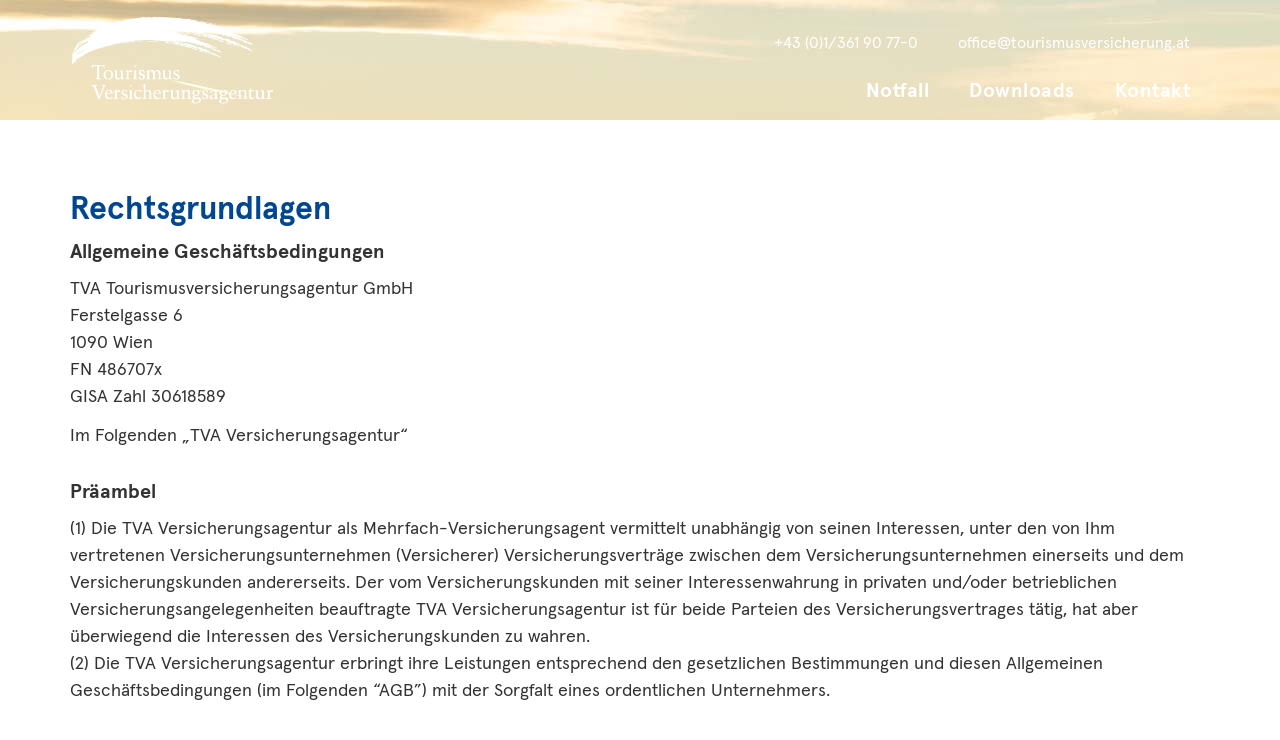

--- FILE ---
content_type: text/html; charset=UTF-8
request_url: https://www.tourismusversicherung.at/rechtsgrundlagen/
body_size: 13490
content:
<!doctype html>
<html lang="de-AT">
<head>
	<meta charset="UTF-8">
	<meta name="viewport" content="width=device-width, initial-scale=1">
	<link rel="profile" href="https://gmpg.org/xfn/11">
	<title>Rechtsgrundlagen &#8211; TVA Tourismusversicherung</title>
<meta name='robots' content='max-image-preview:large' />
<meta name="dlm-version" content="5.1.6"><link rel="alternate" type="application/rss+xml" title="TVA Tourismusversicherung &raquo; Feed" href="https://www.tourismusversicherung.at/feed/" />
<link rel="alternate" type="application/rss+xml" title="TVA Tourismusversicherung &raquo; Kommentar-Feed" href="https://www.tourismusversicherung.at/comments/feed/" />
<link rel="alternate" title="oEmbed (JSON)" type="application/json+oembed" href="https://www.tourismusversicherung.at/wp-json/oembed/1.0/embed?url=https%3A%2F%2Fwww.tourismusversicherung.at%2Frechtsgrundlagen%2F" />
<link rel="alternate" title="oEmbed (XML)" type="text/xml+oembed" href="https://www.tourismusversicherung.at/wp-json/oembed/1.0/embed?url=https%3A%2F%2Fwww.tourismusversicherung.at%2Frechtsgrundlagen%2F&#038;format=xml" />
<style id='wp-img-auto-sizes-contain-inline-css'>
img:is([sizes=auto i],[sizes^="auto," i]){contain-intrinsic-size:3000px 1500px}
/*# sourceURL=wp-img-auto-sizes-contain-inline-css */
</style>
<style id='wp-emoji-styles-inline-css'>

	img.wp-smiley, img.emoji {
		display: inline !important;
		border: none !important;
		box-shadow: none !important;
		height: 1em !important;
		width: 1em !important;
		margin: 0 0.07em !important;
		vertical-align: -0.1em !important;
		background: none !important;
		padding: 0 !important;
	}
/*# sourceURL=wp-emoji-styles-inline-css */
</style>
<link rel='stylesheet' id='wp-block-library-css' href='https://www.tourismusversicherung.at/wp-includes/css/dist/block-library/style.min.css?ver=6.9' media='all' />
<style id='global-styles-inline-css'>
:root{--wp--preset--aspect-ratio--square: 1;--wp--preset--aspect-ratio--4-3: 4/3;--wp--preset--aspect-ratio--3-4: 3/4;--wp--preset--aspect-ratio--3-2: 3/2;--wp--preset--aspect-ratio--2-3: 2/3;--wp--preset--aspect-ratio--16-9: 16/9;--wp--preset--aspect-ratio--9-16: 9/16;--wp--preset--color--black: #000000;--wp--preset--color--cyan-bluish-gray: #abb8c3;--wp--preset--color--white: #ffffff;--wp--preset--color--pale-pink: #f78da7;--wp--preset--color--vivid-red: #cf2e2e;--wp--preset--color--luminous-vivid-orange: #ff6900;--wp--preset--color--luminous-vivid-amber: #fcb900;--wp--preset--color--light-green-cyan: #7bdcb5;--wp--preset--color--vivid-green-cyan: #00d084;--wp--preset--color--pale-cyan-blue: #8ed1fc;--wp--preset--color--vivid-cyan-blue: #0693e3;--wp--preset--color--vivid-purple: #9b51e0;--wp--preset--gradient--vivid-cyan-blue-to-vivid-purple: linear-gradient(135deg,rgb(6,147,227) 0%,rgb(155,81,224) 100%);--wp--preset--gradient--light-green-cyan-to-vivid-green-cyan: linear-gradient(135deg,rgb(122,220,180) 0%,rgb(0,208,130) 100%);--wp--preset--gradient--luminous-vivid-amber-to-luminous-vivid-orange: linear-gradient(135deg,rgb(252,185,0) 0%,rgb(255,105,0) 100%);--wp--preset--gradient--luminous-vivid-orange-to-vivid-red: linear-gradient(135deg,rgb(255,105,0) 0%,rgb(207,46,46) 100%);--wp--preset--gradient--very-light-gray-to-cyan-bluish-gray: linear-gradient(135deg,rgb(238,238,238) 0%,rgb(169,184,195) 100%);--wp--preset--gradient--cool-to-warm-spectrum: linear-gradient(135deg,rgb(74,234,220) 0%,rgb(151,120,209) 20%,rgb(207,42,186) 40%,rgb(238,44,130) 60%,rgb(251,105,98) 80%,rgb(254,248,76) 100%);--wp--preset--gradient--blush-light-purple: linear-gradient(135deg,rgb(255,206,236) 0%,rgb(152,150,240) 100%);--wp--preset--gradient--blush-bordeaux: linear-gradient(135deg,rgb(254,205,165) 0%,rgb(254,45,45) 50%,rgb(107,0,62) 100%);--wp--preset--gradient--luminous-dusk: linear-gradient(135deg,rgb(255,203,112) 0%,rgb(199,81,192) 50%,rgb(65,88,208) 100%);--wp--preset--gradient--pale-ocean: linear-gradient(135deg,rgb(255,245,203) 0%,rgb(182,227,212) 50%,rgb(51,167,181) 100%);--wp--preset--gradient--electric-grass: linear-gradient(135deg,rgb(202,248,128) 0%,rgb(113,206,126) 100%);--wp--preset--gradient--midnight: linear-gradient(135deg,rgb(2,3,129) 0%,rgb(40,116,252) 100%);--wp--preset--font-size--small: 13px;--wp--preset--font-size--medium: 20px;--wp--preset--font-size--large: 36px;--wp--preset--font-size--x-large: 42px;--wp--preset--spacing--20: 0.44rem;--wp--preset--spacing--30: 0.67rem;--wp--preset--spacing--40: 1rem;--wp--preset--spacing--50: 1.5rem;--wp--preset--spacing--60: 2.25rem;--wp--preset--spacing--70: 3.38rem;--wp--preset--spacing--80: 5.06rem;--wp--preset--shadow--natural: 6px 6px 9px rgba(0, 0, 0, 0.2);--wp--preset--shadow--deep: 12px 12px 50px rgba(0, 0, 0, 0.4);--wp--preset--shadow--sharp: 6px 6px 0px rgba(0, 0, 0, 0.2);--wp--preset--shadow--outlined: 6px 6px 0px -3px rgb(255, 255, 255), 6px 6px rgb(0, 0, 0);--wp--preset--shadow--crisp: 6px 6px 0px rgb(0, 0, 0);}:root { --wp--style--global--content-size: 800px;--wp--style--global--wide-size: 1200px; }:where(body) { margin: 0; }.wp-site-blocks > .alignleft { float: left; margin-right: 2em; }.wp-site-blocks > .alignright { float: right; margin-left: 2em; }.wp-site-blocks > .aligncenter { justify-content: center; margin-left: auto; margin-right: auto; }:where(.wp-site-blocks) > * { margin-block-start: 24px; margin-block-end: 0; }:where(.wp-site-blocks) > :first-child { margin-block-start: 0; }:where(.wp-site-blocks) > :last-child { margin-block-end: 0; }:root { --wp--style--block-gap: 24px; }:root :where(.is-layout-flow) > :first-child{margin-block-start: 0;}:root :where(.is-layout-flow) > :last-child{margin-block-end: 0;}:root :where(.is-layout-flow) > *{margin-block-start: 24px;margin-block-end: 0;}:root :where(.is-layout-constrained) > :first-child{margin-block-start: 0;}:root :where(.is-layout-constrained) > :last-child{margin-block-end: 0;}:root :where(.is-layout-constrained) > *{margin-block-start: 24px;margin-block-end: 0;}:root :where(.is-layout-flex){gap: 24px;}:root :where(.is-layout-grid){gap: 24px;}.is-layout-flow > .alignleft{float: left;margin-inline-start: 0;margin-inline-end: 2em;}.is-layout-flow > .alignright{float: right;margin-inline-start: 2em;margin-inline-end: 0;}.is-layout-flow > .aligncenter{margin-left: auto !important;margin-right: auto !important;}.is-layout-constrained > .alignleft{float: left;margin-inline-start: 0;margin-inline-end: 2em;}.is-layout-constrained > .alignright{float: right;margin-inline-start: 2em;margin-inline-end: 0;}.is-layout-constrained > .aligncenter{margin-left: auto !important;margin-right: auto !important;}.is-layout-constrained > :where(:not(.alignleft):not(.alignright):not(.alignfull)){max-width: var(--wp--style--global--content-size);margin-left: auto !important;margin-right: auto !important;}.is-layout-constrained > .alignwide{max-width: var(--wp--style--global--wide-size);}body .is-layout-flex{display: flex;}.is-layout-flex{flex-wrap: wrap;align-items: center;}.is-layout-flex > :is(*, div){margin: 0;}body .is-layout-grid{display: grid;}.is-layout-grid > :is(*, div){margin: 0;}body{padding-top: 0px;padding-right: 0px;padding-bottom: 0px;padding-left: 0px;}a:where(:not(.wp-element-button)){text-decoration: underline;}:root :where(.wp-element-button, .wp-block-button__link){background-color: #32373c;border-width: 0;color: #fff;font-family: inherit;font-size: inherit;font-style: inherit;font-weight: inherit;letter-spacing: inherit;line-height: inherit;padding-top: calc(0.667em + 2px);padding-right: calc(1.333em + 2px);padding-bottom: calc(0.667em + 2px);padding-left: calc(1.333em + 2px);text-decoration: none;text-transform: inherit;}.has-black-color{color: var(--wp--preset--color--black) !important;}.has-cyan-bluish-gray-color{color: var(--wp--preset--color--cyan-bluish-gray) !important;}.has-white-color{color: var(--wp--preset--color--white) !important;}.has-pale-pink-color{color: var(--wp--preset--color--pale-pink) !important;}.has-vivid-red-color{color: var(--wp--preset--color--vivid-red) !important;}.has-luminous-vivid-orange-color{color: var(--wp--preset--color--luminous-vivid-orange) !important;}.has-luminous-vivid-amber-color{color: var(--wp--preset--color--luminous-vivid-amber) !important;}.has-light-green-cyan-color{color: var(--wp--preset--color--light-green-cyan) !important;}.has-vivid-green-cyan-color{color: var(--wp--preset--color--vivid-green-cyan) !important;}.has-pale-cyan-blue-color{color: var(--wp--preset--color--pale-cyan-blue) !important;}.has-vivid-cyan-blue-color{color: var(--wp--preset--color--vivid-cyan-blue) !important;}.has-vivid-purple-color{color: var(--wp--preset--color--vivid-purple) !important;}.has-black-background-color{background-color: var(--wp--preset--color--black) !important;}.has-cyan-bluish-gray-background-color{background-color: var(--wp--preset--color--cyan-bluish-gray) !important;}.has-white-background-color{background-color: var(--wp--preset--color--white) !important;}.has-pale-pink-background-color{background-color: var(--wp--preset--color--pale-pink) !important;}.has-vivid-red-background-color{background-color: var(--wp--preset--color--vivid-red) !important;}.has-luminous-vivid-orange-background-color{background-color: var(--wp--preset--color--luminous-vivid-orange) !important;}.has-luminous-vivid-amber-background-color{background-color: var(--wp--preset--color--luminous-vivid-amber) !important;}.has-light-green-cyan-background-color{background-color: var(--wp--preset--color--light-green-cyan) !important;}.has-vivid-green-cyan-background-color{background-color: var(--wp--preset--color--vivid-green-cyan) !important;}.has-pale-cyan-blue-background-color{background-color: var(--wp--preset--color--pale-cyan-blue) !important;}.has-vivid-cyan-blue-background-color{background-color: var(--wp--preset--color--vivid-cyan-blue) !important;}.has-vivid-purple-background-color{background-color: var(--wp--preset--color--vivid-purple) !important;}.has-black-border-color{border-color: var(--wp--preset--color--black) !important;}.has-cyan-bluish-gray-border-color{border-color: var(--wp--preset--color--cyan-bluish-gray) !important;}.has-white-border-color{border-color: var(--wp--preset--color--white) !important;}.has-pale-pink-border-color{border-color: var(--wp--preset--color--pale-pink) !important;}.has-vivid-red-border-color{border-color: var(--wp--preset--color--vivid-red) !important;}.has-luminous-vivid-orange-border-color{border-color: var(--wp--preset--color--luminous-vivid-orange) !important;}.has-luminous-vivid-amber-border-color{border-color: var(--wp--preset--color--luminous-vivid-amber) !important;}.has-light-green-cyan-border-color{border-color: var(--wp--preset--color--light-green-cyan) !important;}.has-vivid-green-cyan-border-color{border-color: var(--wp--preset--color--vivid-green-cyan) !important;}.has-pale-cyan-blue-border-color{border-color: var(--wp--preset--color--pale-cyan-blue) !important;}.has-vivid-cyan-blue-border-color{border-color: var(--wp--preset--color--vivid-cyan-blue) !important;}.has-vivid-purple-border-color{border-color: var(--wp--preset--color--vivid-purple) !important;}.has-vivid-cyan-blue-to-vivid-purple-gradient-background{background: var(--wp--preset--gradient--vivid-cyan-blue-to-vivid-purple) !important;}.has-light-green-cyan-to-vivid-green-cyan-gradient-background{background: var(--wp--preset--gradient--light-green-cyan-to-vivid-green-cyan) !important;}.has-luminous-vivid-amber-to-luminous-vivid-orange-gradient-background{background: var(--wp--preset--gradient--luminous-vivid-amber-to-luminous-vivid-orange) !important;}.has-luminous-vivid-orange-to-vivid-red-gradient-background{background: var(--wp--preset--gradient--luminous-vivid-orange-to-vivid-red) !important;}.has-very-light-gray-to-cyan-bluish-gray-gradient-background{background: var(--wp--preset--gradient--very-light-gray-to-cyan-bluish-gray) !important;}.has-cool-to-warm-spectrum-gradient-background{background: var(--wp--preset--gradient--cool-to-warm-spectrum) !important;}.has-blush-light-purple-gradient-background{background: var(--wp--preset--gradient--blush-light-purple) !important;}.has-blush-bordeaux-gradient-background{background: var(--wp--preset--gradient--blush-bordeaux) !important;}.has-luminous-dusk-gradient-background{background: var(--wp--preset--gradient--luminous-dusk) !important;}.has-pale-ocean-gradient-background{background: var(--wp--preset--gradient--pale-ocean) !important;}.has-electric-grass-gradient-background{background: var(--wp--preset--gradient--electric-grass) !important;}.has-midnight-gradient-background{background: var(--wp--preset--gradient--midnight) !important;}.has-small-font-size{font-size: var(--wp--preset--font-size--small) !important;}.has-medium-font-size{font-size: var(--wp--preset--font-size--medium) !important;}.has-large-font-size{font-size: var(--wp--preset--font-size--large) !important;}.has-x-large-font-size{font-size: var(--wp--preset--font-size--x-large) !important;}
/*# sourceURL=global-styles-inline-css */
</style>

<link rel='stylesheet' id='hello-elementor-css' href='https://www.tourismusversicherung.at/wp-content/themes/hello-elementor/assets/css/reset.css?ver=3.4.5' media='all' />
<link rel='stylesheet' id='hello-elementor-theme-style-css' href='https://www.tourismusversicherung.at/wp-content/themes/hello-elementor/assets/css/theme.css?ver=3.4.5' media='all' />
<link rel='stylesheet' id='chld_thm_cfg_separate-css' href='https://www.tourismusversicherung.at/wp-content/themes/tva-theme/ctc-style.css?ver=2.6.1.1669118679' media='all' />
<link rel='stylesheet' id='hello-elementor-header-footer-css' href='https://www.tourismusversicherung.at/wp-content/themes/hello-elementor/assets/css/header-footer.css?ver=3.4.5' media='all' />
<link rel='stylesheet' id='elementor-frontend-css' href='https://www.tourismusversicherung.at/wp-content/plugins/elementor/assets/css/frontend.min.css?ver=3.33.2' media='all' />
<style id='elementor-frontend-inline-css'>
.elementor-447 .elementor-element.elementor-element-4e9e9c12:not(.elementor-motion-effects-element-type-background), .elementor-447 .elementor-element.elementor-element-4e9e9c12 > .elementor-motion-effects-container > .elementor-motion-effects-layer{background-image:url("https://www.tourismusversicherung.at/wp-content/uploads/2023/09/aydin-hassan-AFdOpo3oT04-unsplash-2000x1334px.jpg");}
/*# sourceURL=elementor-frontend-inline-css */
</style>
<link rel='stylesheet' id='elementor-post-5-css' href='https://www.tourismusversicherung.at/wp-content/uploads/elementor/css/post-5.css?ver=1768434923' media='all' />
<link rel='stylesheet' id='widget-image-css' href='https://www.tourismusversicherung.at/wp-content/plugins/elementor/assets/css/widget-image.min.css?ver=3.33.2' media='all' />
<link rel='stylesheet' id='widget-nav-menu-css' href='https://www.tourismusversicherung.at/wp-content/plugins/elementor-pro/assets/css/widget-nav-menu.min.css?ver=3.33.1' media='all' />
<link rel='stylesheet' id='widget-heading-css' href='https://www.tourismusversicherung.at/wp-content/plugins/elementor/assets/css/widget-heading.min.css?ver=3.33.2' media='all' />
<link rel='stylesheet' id='elementor-icons-css' href='https://www.tourismusversicherung.at/wp-content/plugins/elementor/assets/lib/eicons/css/elementor-icons.min.css?ver=5.44.0' media='all' />
<link rel='stylesheet' id='elementor-post-447-css' href='https://www.tourismusversicherung.at/wp-content/uploads/elementor/css/post-447.css?ver=1768448959' media='all' />
<link rel='stylesheet' id='elementor-post-26-css' href='https://www.tourismusversicherung.at/wp-content/uploads/elementor/css/post-26.css?ver=1768434923' media='all' />
<link rel='stylesheet' id='elementor-post-393-css' href='https://www.tourismusversicherung.at/wp-content/uploads/elementor/css/post-393.css?ver=1768463548' media='all' />
<link rel='stylesheet' id='elementor-icons-shared-0-css' href='https://www.tourismusversicherung.at/wp-content/plugins/elementor/assets/lib/font-awesome/css/fontawesome.min.css?ver=5.15.3' media='all' />
<link rel='stylesheet' id='elementor-icons-fa-solid-css' href='https://www.tourismusversicherung.at/wp-content/plugins/elementor/assets/lib/font-awesome/css/solid.min.css?ver=5.15.3' media='all' />
<script src="https://www.tourismusversicherung.at/wp-includes/js/jquery/jquery.min.js?ver=3.7.1" id="jquery-core-js"></script>
<script src="https://www.tourismusversicherung.at/wp-includes/js/jquery/jquery-migrate.min.js?ver=3.4.1" id="jquery-migrate-js"></script>
<link rel="https://api.w.org/" href="https://www.tourismusversicherung.at/wp-json/" /><link rel="alternate" title="JSON" type="application/json" href="https://www.tourismusversicherung.at/wp-json/wp/v2/pages/382" /><link rel="EditURI" type="application/rsd+xml" title="RSD" href="https://www.tourismusversicherung.at/xmlrpc.php?rsd" />
<meta name="generator" content="WordPress 6.9" />
<link rel="canonical" href="https://www.tourismusversicherung.at/rechtsgrundlagen/" />
<link rel='shortlink' href='https://www.tourismusversicherung.at/?p=382' />
<meta name="generator" content="Elementor 3.33.2; features: additional_custom_breakpoints; settings: css_print_method-external, google_font-enabled, font_display-swap">
			<style>
				.e-con.e-parent:nth-of-type(n+4):not(.e-lazyloaded):not(.e-no-lazyload),
				.e-con.e-parent:nth-of-type(n+4):not(.e-lazyloaded):not(.e-no-lazyload) * {
					background-image: none !important;
				}
				@media screen and (max-height: 1024px) {
					.e-con.e-parent:nth-of-type(n+3):not(.e-lazyloaded):not(.e-no-lazyload),
					.e-con.e-parent:nth-of-type(n+3):not(.e-lazyloaded):not(.e-no-lazyload) * {
						background-image: none !important;
					}
				}
				@media screen and (max-height: 640px) {
					.e-con.e-parent:nth-of-type(n+2):not(.e-lazyloaded):not(.e-no-lazyload),
					.e-con.e-parent:nth-of-type(n+2):not(.e-lazyloaded):not(.e-no-lazyload) * {
						background-image: none !important;
					}
				}
			</style>
			<link rel="icon" href="https://www.tourismusversicherung.at/wp-content/uploads/2023/09/cropped-TVA_Logo-favicon-32x32.png" sizes="32x32" />
<link rel="icon" href="https://www.tourismusversicherung.at/wp-content/uploads/2023/09/cropped-TVA_Logo-favicon-192x192.png" sizes="192x192" />
<link rel="apple-touch-icon" href="https://www.tourismusversicherung.at/wp-content/uploads/2023/09/cropped-TVA_Logo-favicon-180x180.png" />
<meta name="msapplication-TileImage" content="https://www.tourismusversicherung.at/wp-content/uploads/2023/09/cropped-TVA_Logo-favicon-270x270.png" />
</head>
<body class="wp-singular page-template-default page page-id-382 wp-custom-logo wp-embed-responsive wp-theme-hello-elementor wp-child-theme-tva-theme hello-elementor-default elementor-default elementor-kit-5 elementor-page-393">


<a class="skip-link screen-reader-text" href="#content">Skip to content</a>

		<header data-elementor-type="header" data-elementor-id="447" class="elementor elementor-447 elementor-location-header" data-elementor-post-type="elementor_library">
			<header class="elementor-element elementor-element-4e9e9c12 e-flex e-con-boxed e-con e-parent" data-id="4e9e9c12" data-element_type="container" data-settings="{&quot;background_background&quot;:&quot;classic&quot;}">
					<div class="e-con-inner">
				<div class="elementor-element elementor-element-93f3f98 elementor-widget elementor-widget-theme-site-logo elementor-widget-image" data-id="93f3f98" data-element_type="widget" data-widget_type="theme-site-logo.default">
				<div class="elementor-widget-container">
											<a href="https://www.tourismusversicherung.at">
			<img fetchpriority="high" width="351" height="155" src="https://www.tourismusversicherung.at/wp-content/uploads/2022/11/TVA_Logo_RGB-inverted.png" class="attachment-medium_large size-medium_large wp-image-10" alt="" srcset="https://www.tourismusversicherung.at/wp-content/uploads/2022/11/TVA_Logo_RGB-inverted.png 351w, https://www.tourismusversicherung.at/wp-content/uploads/2022/11/TVA_Logo_RGB-inverted-300x132.png 300w" sizes="(max-width: 351px) 100vw, 351px" />				</a>
											</div>
				</div>
		<div class="elementor-element elementor-element-653c0e76 e-flex e-con-boxed e-con e-child" data-id="653c0e76" data-element_type="container">
					<div class="e-con-inner">
				<div class="elementor-element elementor-element-58db13c1 elementor-nav-menu__align-end elementor-nav-menu--dropdown-mobile elementor-widget-mobile__width-inherit elementor-nav-menu__text-align-aside elementor-nav-menu--toggle elementor-nav-menu--burger elementor-widget elementor-widget-nav-menu" data-id="58db13c1" data-element_type="widget" id="header-kontakt-menu" data-settings="{&quot;submenu_icon&quot;:{&quot;value&quot;:&quot;&lt;i class=\&quot;\&quot; aria-hidden=\&quot;true\&quot;&gt;&lt;\/i&gt;&quot;,&quot;library&quot;:&quot;&quot;},&quot;layout&quot;:&quot;horizontal&quot;,&quot;toggle&quot;:&quot;burger&quot;}" data-widget_type="nav-menu.default">
				<div class="elementor-widget-container">
								<nav aria-label="Menu" class="elementor-nav-menu--main elementor-nav-menu__container elementor-nav-menu--layout-horizontal e--pointer-none">
				<ul id="menu-1-58db13c1" class="elementor-nav-menu"><li class="menu-item menu-item-type-custom menu-item-object-custom menu-item-190"><a href="tel:004313619077" class="elementor-item">+43 (0)1/361 90 77-0</a></li>
<li class="menu-item menu-item-type-custom menu-item-object-custom menu-item-191"><a href="mailto:office@tourismusversicherung.at" class="elementor-item">office@tourismusversicherung.at</a></li>
</ul>			</nav>
					<div class="elementor-menu-toggle" role="button" tabindex="0" aria-label="Menu Toggle" aria-expanded="false">
			<i aria-hidden="true" role="presentation" class="elementor-menu-toggle__icon--open eicon-menu-bar"></i><i aria-hidden="true" role="presentation" class="elementor-menu-toggle__icon--close eicon-close"></i>		</div>
					<nav class="elementor-nav-menu--dropdown elementor-nav-menu__container" aria-hidden="true">
				<ul id="menu-2-58db13c1" class="elementor-nav-menu"><li class="menu-item menu-item-type-custom menu-item-object-custom menu-item-190"><a href="tel:004313619077" class="elementor-item" tabindex="-1">+43 (0)1/361 90 77-0</a></li>
<li class="menu-item menu-item-type-custom menu-item-object-custom menu-item-191"><a href="mailto:office@tourismusversicherung.at" class="elementor-item" tabindex="-1">office@tourismusversicherung.at</a></li>
</ul>			</nav>
						</div>
				</div>
				<div class="elementor-element elementor-element-2b96e80d elementor-nav-menu__align-end elementor-nav-menu--dropdown-none elementor-widget elementor-widget-nav-menu" data-id="2b96e80d" data-element_type="widget" data-settings="{&quot;submenu_icon&quot;:{&quot;value&quot;:&quot;&lt;i class=\&quot;\&quot; aria-hidden=\&quot;true\&quot;&gt;&lt;\/i&gt;&quot;,&quot;library&quot;:&quot;&quot;},&quot;layout&quot;:&quot;horizontal&quot;}" data-widget_type="nav-menu.default">
				<div class="elementor-widget-container">
								<nav aria-label="Menu" class="elementor-nav-menu--main elementor-nav-menu__container elementor-nav-menu--layout-horizontal e--pointer-none">
				<ul id="menu-1-2b96e80d" class="elementor-nav-menu"><li class="menu-item menu-item-type-custom menu-item-object-custom menu-item-home menu-item-192"><a href="https://www.tourismusversicherung.at/#notfall" class="elementor-item elementor-item-anchor">Notfall</a></li>
<li class="menu-item menu-item-type-custom menu-item-object-custom menu-item-home menu-item-193"><a href="https://www.tourismusversicherung.at/#downloads" class="elementor-item elementor-item-anchor">Downloads</a></li>
<li class="menu-item menu-item-type-custom menu-item-object-custom menu-item-home menu-item-194"><a href="https://www.tourismusversicherung.at/#kontakt" class="elementor-item elementor-item-anchor">Kontakt</a></li>
</ul>			</nav>
						<nav class="elementor-nav-menu--dropdown elementor-nav-menu__container" aria-hidden="true">
				<ul id="menu-2-2b96e80d" class="elementor-nav-menu"><li class="menu-item menu-item-type-custom menu-item-object-custom menu-item-home menu-item-192"><a href="https://www.tourismusversicherung.at/#notfall" class="elementor-item elementor-item-anchor" tabindex="-1">Notfall</a></li>
<li class="menu-item menu-item-type-custom menu-item-object-custom menu-item-home menu-item-193"><a href="https://www.tourismusversicherung.at/#downloads" class="elementor-item elementor-item-anchor" tabindex="-1">Downloads</a></li>
<li class="menu-item menu-item-type-custom menu-item-object-custom menu-item-home menu-item-194"><a href="https://www.tourismusversicherung.at/#kontakt" class="elementor-item elementor-item-anchor" tabindex="-1">Kontakt</a></li>
</ul>			</nav>
						</div>
				</div>
					</div>
				</div>
					</div>
				</header>
				</header>
				<main data-elementor-type="single-page" data-elementor-id="393" class="elementor elementor-393 elementor-location-single post-382 page type-page status-publish has-post-thumbnail hentry" data-elementor-post-type="elementor_library">
			<div class="elementor-element elementor-element-49fc1c3 e-flex e-con-boxed e-con e-parent" data-id="49fc1c3" data-element_type="container">
					<div class="e-con-inner">
				<div class="elementor-element elementor-element-1e4f2a6 elementor-widget elementor-widget-theme-post-title elementor-page-title elementor-widget-heading" data-id="1e4f2a6" data-element_type="widget" data-widget_type="theme-post-title.default">
				<div class="elementor-widget-container">
					<h1 class="elementor-heading-title elementor-size-default">Rechtsgrundlagen</h1>				</div>
				</div>
				<div class="elementor-element elementor-element-c7299b7 elementor-widget elementor-widget-theme-post-content" data-id="c7299b7" data-element_type="widget" data-widget_type="theme-post-content.default">
				<div class="elementor-widget-container">
					<h2>Allgemeine Geschäftsbedingungen</h2>
<p>TVA Tourismusversicherungsagentur GmbH<br />
Ferstelgasse 6<br />
1090 Wien<br />
FN 486707x<br />
GISA Zahl 30618589</p>
<p>Im Folgenden „TVA Versicherungsagentur“</p>
<h2>Präambel</h2>
<p>(1) Die TVA Versicherungsagentur als Mehrfach-Versicherungsagent vermittelt unabhängig von seinen Interessen, unter den von Ihm vertretenen Versicherungsunternehmen (Versicherer) Versicherungsverträge zwischen dem Versicherungsunternehmen einerseits und dem Versicherungskunden andererseits. Der vom Versicherungskunden mit seiner Interessenwahrung in privaten und/oder betrieblichen Versicherungsangelegenheiten beauftragte TVA Versicherungsagentur ist für beide Parteien des Versicherungsvertrages tätig, hat aber überwiegend die Interessen des Versicherungskunden zu wahren.<br />
(2) Die TVA Versicherungsagentur erbringt ihre Leistungen entsprechend den gesetzlichen Bestimmungen und diesen Allgemeinen Geschäftsbedingungen (im Folgenden “AGB”) mit der Sorgfalt eines ordentlichen Unternehmers.</p>
<h2>§1 Geltungsbereich</h2>
<p>(1) Die AGB gelten ab Vertragsabschlusszwischen der TVA Versicherungsagentur und dem Versicherungskunden.<br />
(2) Der Versicherungskunde erklärt seine Zustimmung, dass diese AGB dem gesamten Vertragsverhältnis zwischen ihm und der TVA Versicherungsagentur sowie auch sämtlichen künftig abzuschließenden Versicherungsverträgen zu Grunde gelegt werden.<br />
(3) Bei Verträgen zwischen der TVA Versicherungsagentur und dem Versicherungskunden, die dem Konsumentenschutzgesetz (“KSchG”) unterliegen, gelten die AGB nur insoweit, als sie den Bestimmungen des KSchG nicht entgegenstehen. Auf jene Bestimmungen der AGB, die für Konsumenten iSd KSchG nicht gelten, wird hingewiesen.<br />
(4) Die Tätigkeit der TVA Versicherungsagentur wird, soweit im Einzelfall nicht ausdrücklich etwas anderes vereinbart ist, örtlich auf Österreich beschränkt.</p>
<h2>§2 Die Pflichten des Mehrfach-Versicherungsagenten</h2>
<p>(1) Die TVA Versicherungsagentur verpflichtet sich, für den Versicherungskunden eine angemessene Risikoanalyse zu erstellen und darauf aufbauend ein angemessenes Deckungskonzept zu erarbeiten. Der Kunde nimmt zur Kenntnis, dass diese Risikoanalyse und das Deckungskonzept ausschließlich auf den Angaben des Kunden sowie den der TVA Versicherungsagentur allenfalls übergebenen Urkunden basieren und daher unrichtige und/oder unvollständige Informationen durch den Versicherungskunden das Ausarbeiten eines angemessenen Deckungskonzepts verhindern.<br />
(2) Die TVA Versicherungsagentur hat den Versicherungskunden fachgerecht und den jeweiligen Kundenbedürfnissen entsprechend zu beraten, aufzuklären und den nach den Umständen des Einzelfalls bestmöglichen Versicherungsschutz zu vermitteln. Der Versicherungskunde nimmt zur Kenntnis, dass die Interessenwahrung des Versicherungskunden grundsätzlich auf Versicherungsunternehmen mit Niederlassung in Österreich beschränkt ist und daher ausländische Versicherungsunternehmen aufgrund des entsprechend erhöhten Aufwandes nur im Falle eines ausdrücklichen Auftrags des Versicherungskunden gegen ein gesondertes Entgelt einbezogen werden.<br />
(3) Die Vermittlung des bestmöglichen Versicherungsschutzes durch die TVA Versicherungsagentur erfolgt bei entsprechender Bearbeitungszeit unter Berücksichtigung des Preis -Leistungs-Verhältnisses. Bei der Auswahl einer Versicherung können daher neben der Höhe der Versicherungsprämie insbesondere auch die Fachkompetenz des Versicherungsunternehmens, seine Gestion bei der Schadensabwicklung, seine Kulanzbereitschaft, die Vertragslaufzeit, die Möglichkeit von Schadenfallkündigungen und die Höhe des Selbstbehalts als Beurteilungskriterien herangezogen werden.</p>
<h2>§3 Aufklärungs-und Mitwirkungspflicht des Kunden</h2>
<p>(1) Die TVA Versicherungsagentur benötigt für das sorgfältige und gewissenhafte Erbringen der in § 1 beschriebenen Leistungen alle sachbezogenen Informationen und Unterlagen, über die der Kunde verfügt, um eine fundierte Beurteilung der individuellen Rahmenbedingungen vorzunehmen und dem Kunden den nach den Umständen des Einzelfalls bestmöglichen Versicherungsschutz vermitteln zu können. Aus diesem Grunde ist der Versicherungskunde verpflichtet, der TVA Versicherungsagentur alle für die Ausführung der Dienstleistungen erforderlichen Unterlagen und Informationen rechtzeitig, vollständig und ohne besondere Aufforderung vorzulegen und der TVA Versicherungsagentur von allen Umständen, die für die in § 1 beschriebenen Leistungen der TVA Versicherungsagentur von Relevanz sein können, in Kenntnis zu setzen.<br />
(2) Der Versicherungskunde ist verpflichtet, sofern erforderlich an einer Risikobesichtigung durch das TVA Versicherungsbüro oder das Versicherungsunternehmen nach vorheriger Verständigung und<br />
Terminabsprache teil zu nehmen und auf besondere Gefahren von sich aus hinzuweisen.<br />
(3) Die nach gründlichem Nachfragen vom Kunden erhaltenen Informationen und Unterlagen kann der TVA Versicherungsagentur ungeprüft auf ihre inhaltliche Richtigkeit zur Grundlage der weiteren Erbringung seiner Dienstleistungen gegenüber dem Kunden machen.<br />
(4) Der Versicherungskunde nimmt zur Kenntnis, dass ein von ihm oder für ihn von der TVA Versicherungsagentur unterfertigter Versicherungsantrag noch keinen Versicherungsschutz bewirkt sondern dieser vielmehr noch der Annahme durch das Versicherungsunternehmen bedarf, sodass zwischen der Unterfertigung des Versicherungsantrages und dessen Annahme durch den Versicherer ein ungedeckter Zeitraum bestehen kann.<br />
(5) Der Versicherungskunde, sofern er nicht als Verbraucher iSd KSchG anzusehen ist, verpflichtet sich, alle durch die Vermittlung der TVA Versicherungsagentur übermittelten Versicherungsdokumente auf sachliche Unstimmigkeiten und allfällige Abweichungen vom ursprünglichen Versicherungsantrag zu überprüfen und der TVA Versicherungsagentur zur Berichtigung mitzuteilen.<br />
(6) Der Versicherungskunde nimmt zur Kenntnis, dass eine Schadensmeldung oder ein Besichtigungsauftrag noch keine Deckungs-oder Leistungszusage des Versicherers bewirkt.<br />
(7) Der Versicherungskunde nimmt zur Kenntnis, dass er als Versicherungsnehmer Obliegenheiten aufgrund des Gesetzes und der jeweils anwendbaren Versicherungsbedingungen im Versicherungsfall einzuhalten hat, deren Nichteinhaltung zur Leistungsfreiheit des Versicherers führen kann.</p>
<h2>§4 Zustellungen an den Versicherungskunden, elektronischer Schriftverkehr</h2>
<p>(1) Als Zustelladresse des Versicherungskunden gilt die der TVA Versicherungsagentur zuletzt bekannt gegebene Adresse.<br />
(2) Der Versicherungskunde nimmt zur Kenntnis, dass die Übermittlung von E-Mails unter Umständen dazu führen kann, dass Daten verloren gehen, verfälscht oder bekannt werden. Für diese Folgen übernimmt die TVA Versicherungsagentur eine Haftung nur dann, wenn er dies verschuldet hat. E-Mails gelten erst nach ausdrücklicher Bestätigung des Einlangens bei der TVA Versicherungsagentur als zugestellt.</p>
<h2>§5 Urheberrechte</h2>
<p>Der Kunde anerkennt, dass jedes von der TVA Versicherungsagentur erstellte Konzept, insbesondere die Risikoanalyse und das Deckungskonzept, ein urheberrechtlich geschütztes Werk ist. Sämtliche Verbreitungen, Änderungen oder Ergänzungen sowie die Weitergabe an Dritte bedürfen der schriftlichen Zustimmung der TVA Versicherungsagentur.</p>
<h2>§6 Haftung</h2>
<p>(1) Die TVA Versicherungsagentur haftet für allfällige Schäden des Versicherungskunden nur im Fall des Vorsatzes oder der groben Fahrlässigkeit. Ausgeschlossen ist die Haftung für entgangenen Gewinn. Für Konsumenten iSd KSchG gilt diese Bestimmung nur dann, wenn diese Allgemeinen Geschäftsbedingungen unterschrieben wurden.<br />
(2) Die Haftung der TVA Versicherungsagentur ist jedenfalls mit der Höhe der Deckungssumme der bestehenden Berufshaftpflichtversicherung der TVA Versicherungsagentur beschränkt. Sofern der Kunde kein Verbraucher im Sinn des Konsumentenschutzgesetzes ist, müssen Schadenersatzansprüche gegen die TVA Versicherungsagentur innerhalb von sechs Monaten ab Kenntnis des Schadens geltend gemacht werden.</p>
<h2>§7 Verschwiegenheit, Datenschutz</h2>
<p>(1) Die TVA Versicherungsagentur ist verpflichtet, vertrauliche Informationen, die ihr aufgrund der Geschäftsbeziehung zum Kunden bekannt werden, vertraulich zu behandeln und Dritten gegenüber geheim zu halten. Die TVA Versicherungsagentur ist verpflichtet, diese Pflicht auch seinen Mitarbeitern zu überbinden. Jede Weitergabe von Daten unterliegt den Bestimmungen des Datenschutzgesetzes.<br />
(2) Der Versicherungskunde ist entsprechend den einschlägigen Bestimmungen des Datenschutzgesetzes mit einer automationsunterstützten Verwendung seiner Daten für die Kundendatei des TVA Versicherungsagentur und insbesondere zur Durchführung von Marketing-Aktionen einverstanden. Diese Zustimmung kann vom Kunden jederzeit – auch ohne Angabe von Gründen – widerrufen werden.</p>
<h2>§8 Rücktrittsrechte des Versicherungskunden</h2>
<p>(1) Gemäß § 3 Konsumentenschutzgesetz (KSchG) ist der Kunde berechtigt, bei Abgabe seiner Vertragserklärung außerhalb der Geschäftsräume des Auftragnehmers oder eines Standes auf einer Messe von seinem Vertragsantrag oder vom Vertrag zurückzutreten. Dieser Rücktritt kann bis zum Zustandekommen des Vertrages oder danach binnen einer Woche erklärt werden. Die Frist beginnt mit der Ausfolgung dieser Vertragsurkunde, frühestens jedoch mit dem Zustandekommen dieses Vertrages zu laufen. Das Rücktrittsrecht erlischt bei Versicherungsverträgen spätestens einen Monat nach Zustandekommen des Vertrags.<br />
(2) Die Erklärung über den Rücktritt vom Vertrag ist schriftlich an den Auftragnehmer zu übermitteln. Der Rücktritt ist rechtzeitig, wenn er innerhalb der in Abs. 1 genannten Frist abgesendet wird.</p>
<h2>§9 Schlussbestimmungen</h2>
<p>(1) Änderungen und Ergänzungen dieser Allgemeinen Geschäftsbedingungen bedürfen der Schriftform. Dies gilt auch für das Gebot der Schriftlichkeit selbst.<br />
(2) Sollten einzelne Bestimmungen dieser Allgemeinen Geschäftsbedingungen ungültig oder undurchsetzbar sein oder werden, wird dadurch der Restvertrag nicht berührt. In einem solchen Fall wird die ungültige oder undurchsetzbare Bestimmung durch eine solche ersetzt, die dem wirtschaftlichen Zweck der undurchsetzbaren oder ungültigen Bestimmung möglichst nahe kommt.<br />
(3) Die Verträge zwischen der TVA Versicherungsagentur und dem Versicherungskunden unterliegen österreichischem Recht. Für allfällige Streitigkeiten aus oder im Zusammenhang mit diesem Vertrag ist – mit Ausnahme von Konsumenten iSd KSchG – das Handelsgericht Wien zuständig. Die TVA Versicherungsagentur ist jedoch berechtigt, eine allfällige Klage vor jedem anderen sachlich zuständigen Gericht einzubringen. Unbeschadet dessen ist für Konsumenten iSd KSchG jenes Gerichts zuständig, in dessen Sprengel der Wohnsitz, der gewöhnliche Aufenthalt oder der Ort der Beschäftigung des Konsumenten liegt.</p>
<p>Wien, 28.05.2018</p>
				</div>
				</div>
					</div>
				</div>
				</main>
				<footer data-elementor-type="footer" data-elementor-id="26" class="elementor elementor-26 elementor-location-footer" data-elementor-post-type="elementor_library">
			<div class="elementor-element elementor-element-ef933bb e-flex e-con-boxed e-con e-parent" data-id="ef933bb" data-element_type="container" data-settings="{&quot;background_background&quot;:&quot;classic&quot;}">
					<div class="e-con-inner">
				<div class="elementor-element elementor-element-e123110 elementor-nav-menu--dropdown-none elementor-hidden-mobile elementor-widget elementor-widget-nav-menu" data-id="e123110" data-element_type="widget" data-settings="{&quot;layout&quot;:&quot;horizontal&quot;,&quot;submenu_icon&quot;:{&quot;value&quot;:&quot;&lt;i class=\&quot;fas fa-caret-down\&quot; aria-hidden=\&quot;true\&quot;&gt;&lt;\/i&gt;&quot;,&quot;library&quot;:&quot;fa-solid&quot;}}" data-widget_type="nav-menu.default">
				<div class="elementor-widget-container">
								<nav aria-label="Menu" class="elementor-nav-menu--main elementor-nav-menu__container elementor-nav-menu--layout-horizontal e--pointer-none">
				<ul id="menu-1-e123110" class="elementor-nav-menu"><li class="menu-item menu-item-type-post_type menu-item-object-page menu-item-386"><a href="https://www.tourismusversicherung.at/standort/" class="elementor-item">Standort</a></li>
<li class="menu-item menu-item-type-post_type menu-item-object-page menu-item-privacy-policy menu-item-384"><a rel="privacy-policy" href="https://www.tourismusversicherung.at/datenschutzerklaerung/" class="elementor-item">Datenschutzerklärung</a></li>
<li class="menu-item menu-item-type-post_type menu-item-object-page current-menu-item page_item page-item-382 current_page_item menu-item-400"><a href="https://www.tourismusversicherung.at/rechtsgrundlagen/" aria-current="page" class="elementor-item elementor-item-active">Rechtsgrundlagen</a></li>
<li class="menu-item menu-item-type-post_type menu-item-object-page menu-item-385"><a href="https://www.tourismusversicherung.at/impressum/" class="elementor-item">Impressum</a></li>
</ul>			</nav>
						<nav class="elementor-nav-menu--dropdown elementor-nav-menu__container" aria-hidden="true">
				<ul id="menu-2-e123110" class="elementor-nav-menu"><li class="menu-item menu-item-type-post_type menu-item-object-page menu-item-386"><a href="https://www.tourismusversicherung.at/standort/" class="elementor-item" tabindex="-1">Standort</a></li>
<li class="menu-item menu-item-type-post_type menu-item-object-page menu-item-privacy-policy menu-item-384"><a rel="privacy-policy" href="https://www.tourismusversicherung.at/datenschutzerklaerung/" class="elementor-item" tabindex="-1">Datenschutzerklärung</a></li>
<li class="menu-item menu-item-type-post_type menu-item-object-page current-menu-item page_item page-item-382 current_page_item menu-item-400"><a href="https://www.tourismusversicherung.at/rechtsgrundlagen/" aria-current="page" class="elementor-item elementor-item-active" tabindex="-1">Rechtsgrundlagen</a></li>
<li class="menu-item menu-item-type-post_type menu-item-object-page menu-item-385"><a href="https://www.tourismusversicherung.at/impressum/" class="elementor-item" tabindex="-1">Impressum</a></li>
</ul>			</nav>
						</div>
				</div>
				<div class="elementor-element elementor-element-7954113 elementor-nav-menu__align-center elementor-nav-menu--dropdown-none elementor-hidden-desktop elementor-hidden-tablet elementor-widget elementor-widget-nav-menu" data-id="7954113" data-element_type="widget" data-settings="{&quot;layout&quot;:&quot;vertical&quot;,&quot;submenu_icon&quot;:{&quot;value&quot;:&quot;&lt;i class=\&quot;fas fa-caret-down\&quot; aria-hidden=\&quot;true\&quot;&gt;&lt;\/i&gt;&quot;,&quot;library&quot;:&quot;fa-solid&quot;}}" data-widget_type="nav-menu.default">
				<div class="elementor-widget-container">
								<nav aria-label="Menu" class="elementor-nav-menu--main elementor-nav-menu__container elementor-nav-menu--layout-vertical e--pointer-none">
				<ul id="menu-1-7954113" class="elementor-nav-menu sm-vertical"><li class="menu-item menu-item-type-post_type menu-item-object-page menu-item-386"><a href="https://www.tourismusversicherung.at/standort/" class="elementor-item">Standort</a></li>
<li class="menu-item menu-item-type-post_type menu-item-object-page menu-item-privacy-policy menu-item-384"><a rel="privacy-policy" href="https://www.tourismusversicherung.at/datenschutzerklaerung/" class="elementor-item">Datenschutzerklärung</a></li>
<li class="menu-item menu-item-type-post_type menu-item-object-page current-menu-item page_item page-item-382 current_page_item menu-item-400"><a href="https://www.tourismusversicherung.at/rechtsgrundlagen/" aria-current="page" class="elementor-item elementor-item-active">Rechtsgrundlagen</a></li>
<li class="menu-item menu-item-type-post_type menu-item-object-page menu-item-385"><a href="https://www.tourismusversicherung.at/impressum/" class="elementor-item">Impressum</a></li>
</ul>			</nav>
						<nav class="elementor-nav-menu--dropdown elementor-nav-menu__container" aria-hidden="true">
				<ul id="menu-2-7954113" class="elementor-nav-menu sm-vertical"><li class="menu-item menu-item-type-post_type menu-item-object-page menu-item-386"><a href="https://www.tourismusversicherung.at/standort/" class="elementor-item" tabindex="-1">Standort</a></li>
<li class="menu-item menu-item-type-post_type menu-item-object-page menu-item-privacy-policy menu-item-384"><a rel="privacy-policy" href="https://www.tourismusversicherung.at/datenschutzerklaerung/" class="elementor-item" tabindex="-1">Datenschutzerklärung</a></li>
<li class="menu-item menu-item-type-post_type menu-item-object-page current-menu-item page_item page-item-382 current_page_item menu-item-400"><a href="https://www.tourismusversicherung.at/rechtsgrundlagen/" aria-current="page" class="elementor-item elementor-item-active" tabindex="-1">Rechtsgrundlagen</a></li>
<li class="menu-item menu-item-type-post_type menu-item-object-page menu-item-385"><a href="https://www.tourismusversicherung.at/impressum/" class="elementor-item" tabindex="-1">Impressum</a></li>
</ul>			</nav>
						</div>
				</div>
				<div class="elementor-element elementor-element-d16ef79 elementor-widget elementor-widget-heading" data-id="d16ef79" data-element_type="widget" data-widget_type="heading.default">
				<div class="elementor-widget-container">
					<span class="elementor-heading-title elementor-size-default">Tourismusversicherungsagentur GmbH © 2026</span>				</div>
				</div>
					</div>
				</div>
				</footer>
		
<script type="speculationrules">
{"prefetch":[{"source":"document","where":{"and":[{"href_matches":"/*"},{"not":{"href_matches":["/wp-*.php","/wp-admin/*","/wp-content/uploads/*","/wp-content/*","/wp-content/plugins/*","/wp-content/themes/tva-theme/*","/wp-content/themes/hello-elementor/*","/*\\?(.+)"]}},{"not":{"selector_matches":"a[rel~=\"nofollow\"]"}},{"not":{"selector_matches":".no-prefetch, .no-prefetch a"}}]},"eagerness":"conservative"}]}
</script>
			<script>
				const lazyloadRunObserver = () => {
					const lazyloadBackgrounds = document.querySelectorAll( `.e-con.e-parent:not(.e-lazyloaded)` );
					const lazyloadBackgroundObserver = new IntersectionObserver( ( entries ) => {
						entries.forEach( ( entry ) => {
							if ( entry.isIntersecting ) {
								let lazyloadBackground = entry.target;
								if( lazyloadBackground ) {
									lazyloadBackground.classList.add( 'e-lazyloaded' );
								}
								lazyloadBackgroundObserver.unobserve( entry.target );
							}
						});
					}, { rootMargin: '200px 0px 200px 0px' } );
					lazyloadBackgrounds.forEach( ( lazyloadBackground ) => {
						lazyloadBackgroundObserver.observe( lazyloadBackground );
					} );
				};
				const events = [
					'DOMContentLoaded',
					'elementor/lazyload/observe',
				];
				events.forEach( ( event ) => {
					document.addEventListener( event, lazyloadRunObserver );
				} );
			</script>
			<script id="dlm-xhr-js-extra">
var dlmXHRtranslations = {"error":"An error occurred while trying to download the file. Please try again.","not_found":"Download does not exist.","no_file_path":"No file path defined.","no_file_paths":"No file paths defined.","filetype":"Download is not allowed for this file type.","file_access_denied":"Access denied to this file.","access_denied":"Access denied. You do not have permission to download this file.","security_error":"Something is wrong with the file path.","file_not_found":"File not found."};
//# sourceURL=dlm-xhr-js-extra
</script>
<script id="dlm-xhr-js-before">
const dlmXHR = {"xhr_links":{"class":["download-link","download-button"]},"prevent_duplicates":true,"ajaxUrl":"https:\/\/www.tourismusversicherung.at\/wp-admin\/admin-ajax.php"}; dlmXHRinstance = {}; const dlmXHRGlobalLinks = "https://www.tourismusversicherung.at/download/"; const dlmNonXHRGlobalLinks = []; dlmXHRgif = "https://www.tourismusversicherung.at/wp-includes/images/spinner.gif"; const dlmXHRProgress = "1"
//# sourceURL=dlm-xhr-js-before
</script>
<script src="https://www.tourismusversicherung.at/wp-content/plugins/download-monitor/assets/js/dlm-xhr.min.js?ver=5.1.6" id="dlm-xhr-js"></script>
<script id="dlm-xhr-js-after">
document.addEventListener("dlm-xhr-modal-data", function(event) { if ("undefined" !== typeof event.detail.headers["x-dlm-tc-required"]) { event.detail.data["action"] = "dlm_terms_conditions_modal"; event.detail.data["dlm_modal_response"] = "true"; }});
document.addEventListener("dlm-xhr-modal-data", function(event) {if ("undefined" !== typeof event.detail.headers["x-dlm-members-locked"]) {event.detail.data["action"] = "dlm_members_conditions_modal";event.detail.data["dlm_modal_response"] = "true";event.detail.data["dlm_members_form_redirect"] = "https://www.tourismusversicherung.at/rechtsgrundlagen/";}});
//# sourceURL=dlm-xhr-js-after
</script>
<script src="https://www.tourismusversicherung.at/wp-content/themes/hello-elementor/assets/js/hello-frontend.js?ver=3.4.5" id="hello-theme-frontend-js"></script>
<script src="https://www.tourismusversicherung.at/wp-content/plugins/elementor/assets/js/webpack.runtime.min.js?ver=3.33.2" id="elementor-webpack-runtime-js"></script>
<script src="https://www.tourismusversicherung.at/wp-content/plugins/elementor/assets/js/frontend-modules.min.js?ver=3.33.2" id="elementor-frontend-modules-js"></script>
<script src="https://www.tourismusversicherung.at/wp-includes/js/jquery/ui/core.min.js?ver=1.13.3" id="jquery-ui-core-js"></script>
<script id="elementor-frontend-js-before">
var elementorFrontendConfig = {"environmentMode":{"edit":false,"wpPreview":false,"isScriptDebug":false},"i18n":{"shareOnFacebook":"Share on Facebook","shareOnTwitter":"Share on Twitter","pinIt":"Pin it","download":"Download","downloadImage":"Download image","fullscreen":"Fullscreen","zoom":"Zoom","share":"Share","playVideo":"Play Video","previous":"Previous","next":"Next","close":"Close","a11yCarouselPrevSlideMessage":"Previous slide","a11yCarouselNextSlideMessage":"Next slide","a11yCarouselFirstSlideMessage":"This is the first slide","a11yCarouselLastSlideMessage":"This is the last slide","a11yCarouselPaginationBulletMessage":"Go to slide"},"is_rtl":false,"breakpoints":{"xs":0,"sm":480,"md":768,"lg":1025,"xl":1440,"xxl":1600},"responsive":{"breakpoints":{"mobile":{"label":"Mobile Portrait","value":767,"default_value":767,"direction":"max","is_enabled":true},"mobile_extra":{"label":"Mobile Landscape","value":880,"default_value":880,"direction":"max","is_enabled":false},"tablet":{"label":"Tablet Portrait","value":1024,"default_value":1024,"direction":"max","is_enabled":true},"tablet_extra":{"label":"Tablet Landscape","value":1200,"default_value":1200,"direction":"max","is_enabled":false},"laptop":{"label":"Laptop","value":1366,"default_value":1366,"direction":"max","is_enabled":false},"widescreen":{"label":"Widescreen","value":2400,"default_value":2400,"direction":"min","is_enabled":false}},"hasCustomBreakpoints":false},"version":"3.33.2","is_static":false,"experimentalFeatures":{"additional_custom_breakpoints":true,"container":true,"theme_builder_v2":true,"hello-theme-header-footer":true,"nested-elements":true,"home_screen":true,"global_classes_should_enforce_capabilities":true,"e_variables":true,"cloud-library":true,"e_opt_in_v4_page":true,"import-export-customization":true,"e_pro_variables":true},"urls":{"assets":"https:\/\/www.tourismusversicherung.at\/wp-content\/plugins\/elementor\/assets\/","ajaxurl":"https:\/\/www.tourismusversicherung.at\/wp-admin\/admin-ajax.php","uploadUrl":"https:\/\/www.tourismusversicherung.at\/wp-content\/uploads"},"nonces":{"floatingButtonsClickTracking":"58b6597d8c"},"swiperClass":"swiper","settings":{"page":[],"editorPreferences":[]},"kit":{"active_breakpoints":["viewport_mobile","viewport_tablet"],"global_image_lightbox":"yes","lightbox_enable_counter":"yes","lightbox_enable_fullscreen":"yes","lightbox_enable_zoom":"yes","lightbox_enable_share":"yes","lightbox_title_src":"title","lightbox_description_src":"description","hello_header_logo_type":"logo","hello_header_menu_layout":"horizontal","hello_footer_logo_type":"logo"},"post":{"id":382,"title":"Rechtsgrundlagen%20%E2%80%93%20TVA%20Tourismusversicherung","excerpt":"","featuredImage":"https:\/\/www.tourismusversicherung.at\/wp-content\/uploads\/2023\/09\/aydin-hassan-AFdOpo3oT04-unsplash-2000x1334px-1024x683.jpg"}};
//# sourceURL=elementor-frontend-js-before
</script>
<script src="https://www.tourismusversicherung.at/wp-content/plugins/elementor/assets/js/frontend.min.js?ver=3.33.2" id="elementor-frontend-js"></script>
<script src="https://www.tourismusversicherung.at/wp-content/plugins/elementor-pro/assets/lib/smartmenus/jquery.smartmenus.min.js?ver=1.2.1" id="smartmenus-js"></script>
<script src="https://www.tourismusversicherung.at/wp-content/plugins/elementor-pro/assets/js/webpack-pro.runtime.min.js?ver=3.33.1" id="elementor-pro-webpack-runtime-js"></script>
<script src="https://www.tourismusversicherung.at/wp-includes/js/dist/hooks.min.js?ver=dd5603f07f9220ed27f1" id="wp-hooks-js"></script>
<script src="https://www.tourismusversicherung.at/wp-includes/js/dist/i18n.min.js?ver=c26c3dc7bed366793375" id="wp-i18n-js"></script>
<script id="wp-i18n-js-after">
wp.i18n.setLocaleData( { 'text direction\u0004ltr': [ 'ltr' ] } );
//# sourceURL=wp-i18n-js-after
</script>
<script id="elementor-pro-frontend-js-before">
var ElementorProFrontendConfig = {"ajaxurl":"https:\/\/www.tourismusversicherung.at\/wp-admin\/admin-ajax.php","nonce":"3fe3c001e7","urls":{"assets":"https:\/\/www.tourismusversicherung.at\/wp-content\/plugins\/elementor-pro\/assets\/","rest":"https:\/\/www.tourismusversicherung.at\/wp-json\/"},"settings":{"lazy_load_background_images":true},"popup":{"hasPopUps":false},"shareButtonsNetworks":{"facebook":{"title":"Facebook","has_counter":true},"twitter":{"title":"Twitter"},"linkedin":{"title":"LinkedIn","has_counter":true},"pinterest":{"title":"Pinterest","has_counter":true},"reddit":{"title":"Reddit","has_counter":true},"vk":{"title":"VK","has_counter":true},"odnoklassniki":{"title":"OK","has_counter":true},"tumblr":{"title":"Tumblr"},"digg":{"title":"Digg"},"skype":{"title":"Skype"},"stumbleupon":{"title":"StumbleUpon","has_counter":true},"mix":{"title":"Mix"},"telegram":{"title":"Telegram"},"pocket":{"title":"Pocket","has_counter":true},"xing":{"title":"XING","has_counter":true},"whatsapp":{"title":"WhatsApp"},"email":{"title":"Email"},"print":{"title":"Print"},"x-twitter":{"title":"X"},"threads":{"title":"Threads"}},"facebook_sdk":{"lang":"de_AT","app_id":""},"lottie":{"defaultAnimationUrl":"https:\/\/www.tourismusversicherung.at\/wp-content\/plugins\/elementor-pro\/modules\/lottie\/assets\/animations\/default.json"}};
//# sourceURL=elementor-pro-frontend-js-before
</script>
<script src="https://www.tourismusversicherung.at/wp-content/plugins/elementor-pro/assets/js/frontend.min.js?ver=3.33.1" id="elementor-pro-frontend-js"></script>
<script src="https://www.tourismusversicherung.at/wp-content/plugins/elementor-pro/assets/js/elements-handlers.min.js?ver=3.33.1" id="pro-elements-handlers-js"></script>
<script id="wp-emoji-settings" type="application/json">
{"baseUrl":"https://s.w.org/images/core/emoji/17.0.2/72x72/","ext":".png","svgUrl":"https://s.w.org/images/core/emoji/17.0.2/svg/","svgExt":".svg","source":{"concatemoji":"https://www.tourismusversicherung.at/wp-includes/js/wp-emoji-release.min.js?ver=6.9"}}
</script>
<script type="module">
/*! This file is auto-generated */
const a=JSON.parse(document.getElementById("wp-emoji-settings").textContent),o=(window._wpemojiSettings=a,"wpEmojiSettingsSupports"),s=["flag","emoji"];function i(e){try{var t={supportTests:e,timestamp:(new Date).valueOf()};sessionStorage.setItem(o,JSON.stringify(t))}catch(e){}}function c(e,t,n){e.clearRect(0,0,e.canvas.width,e.canvas.height),e.fillText(t,0,0);t=new Uint32Array(e.getImageData(0,0,e.canvas.width,e.canvas.height).data);e.clearRect(0,0,e.canvas.width,e.canvas.height),e.fillText(n,0,0);const a=new Uint32Array(e.getImageData(0,0,e.canvas.width,e.canvas.height).data);return t.every((e,t)=>e===a[t])}function p(e,t){e.clearRect(0,0,e.canvas.width,e.canvas.height),e.fillText(t,0,0);var n=e.getImageData(16,16,1,1);for(let e=0;e<n.data.length;e++)if(0!==n.data[e])return!1;return!0}function u(e,t,n,a){switch(t){case"flag":return n(e,"\ud83c\udff3\ufe0f\u200d\u26a7\ufe0f","\ud83c\udff3\ufe0f\u200b\u26a7\ufe0f")?!1:!n(e,"\ud83c\udde8\ud83c\uddf6","\ud83c\udde8\u200b\ud83c\uddf6")&&!n(e,"\ud83c\udff4\udb40\udc67\udb40\udc62\udb40\udc65\udb40\udc6e\udb40\udc67\udb40\udc7f","\ud83c\udff4\u200b\udb40\udc67\u200b\udb40\udc62\u200b\udb40\udc65\u200b\udb40\udc6e\u200b\udb40\udc67\u200b\udb40\udc7f");case"emoji":return!a(e,"\ud83e\u1fac8")}return!1}function f(e,t,n,a){let r;const o=(r="undefined"!=typeof WorkerGlobalScope&&self instanceof WorkerGlobalScope?new OffscreenCanvas(300,150):document.createElement("canvas")).getContext("2d",{willReadFrequently:!0}),s=(o.textBaseline="top",o.font="600 32px Arial",{});return e.forEach(e=>{s[e]=t(o,e,n,a)}),s}function r(e){var t=document.createElement("script");t.src=e,t.defer=!0,document.head.appendChild(t)}a.supports={everything:!0,everythingExceptFlag:!0},new Promise(t=>{let n=function(){try{var e=JSON.parse(sessionStorage.getItem(o));if("object"==typeof e&&"number"==typeof e.timestamp&&(new Date).valueOf()<e.timestamp+604800&&"object"==typeof e.supportTests)return e.supportTests}catch(e){}return null}();if(!n){if("undefined"!=typeof Worker&&"undefined"!=typeof OffscreenCanvas&&"undefined"!=typeof URL&&URL.createObjectURL&&"undefined"!=typeof Blob)try{var e="postMessage("+f.toString()+"("+[JSON.stringify(s),u.toString(),c.toString(),p.toString()].join(",")+"));",a=new Blob([e],{type:"text/javascript"});const r=new Worker(URL.createObjectURL(a),{name:"wpTestEmojiSupports"});return void(r.onmessage=e=>{i(n=e.data),r.terminate(),t(n)})}catch(e){}i(n=f(s,u,c,p))}t(n)}).then(e=>{for(const n in e)a.supports[n]=e[n],a.supports.everything=a.supports.everything&&a.supports[n],"flag"!==n&&(a.supports.everythingExceptFlag=a.supports.everythingExceptFlag&&a.supports[n]);var t;a.supports.everythingExceptFlag=a.supports.everythingExceptFlag&&!a.supports.flag,a.supports.everything||((t=a.source||{}).concatemoji?r(t.concatemoji):t.wpemoji&&t.twemoji&&(r(t.twemoji),r(t.wpemoji)))});
//# sourceURL=https://www.tourismusversicherung.at/wp-includes/js/wp-emoji-loader.min.js
</script>

</body>
</html>


--- FILE ---
content_type: text/css
request_url: https://www.tourismusversicherung.at/wp-content/themes/tva-theme/ctc-style.css?ver=2.6.1.1669118679
body_size: 60
content:
/*
CTC Separate Stylesheet
Updated: 2022-11-22 13:04:45
*/



--- FILE ---
content_type: text/css
request_url: https://www.tourismusversicherung.at/wp-content/uploads/elementor/css/post-5.css?ver=1768434923
body_size: 1224
content:
.elementor-kit-5{--e-global-color-primary:#004691;--e-global-color-secondary:#6EC1E4;--e-global-color-text:#333333;--e-global-color-accent:#61CE70;--e-global-color-26d2b92:#FFFFFF;--e-global-typography-primary-font-family:"Apercu Pro";--e-global-typography-primary-font-size:2rem;--e-global-typography-primary-font-weight:bold;--e-global-typography-primary-font-style:normal;--e-global-typography-primary-line-height:1.25em;--e-global-typography-secondary-font-family:"Apercu Pro";--e-global-typography-secondary-font-size:1rem;--e-global-typography-secondary-font-weight:bold;--e-global-typography-secondary-font-style:normal;--e-global-typography-secondary-line-height:1.25em;--e-global-typography-text-font-family:"Apercu Pro";--e-global-typography-text-font-size:1.35rem;--e-global-typography-text-font-weight:normal;--e-global-typography-text-font-style:normal;--e-global-typography-text-line-height:1.25em;--e-global-typography-accent-font-family:"Apercu Pro";--e-global-typography-accent-font-size:1rem;--e-global-typography-accent-font-weight:normal;--e-global-typography-accent-font-style:italic;--e-global-typography-accent-line-height:1.25em;--e-global-typography-d002df7-font-family:"Apercu Pro";--e-global-typography-d002df7-font-size:2.5rem;--e-global-typography-d002df7-font-weight:bold;--e-global-typography-d002df7-line-height:1.125em;--e-global-typography-4570b72-font-family:"Apercu Pro";--e-global-typography-4570b72-font-size:1rem;--e-global-typography-4570b72-font-weight:normal;--e-global-typography-4570b72-text-transform:none;--e-global-typography-4570b72-font-style:normal;--e-global-typography-4570b72-text-decoration:none;--e-global-typography-4570b72-line-height:1.25em;color:var( --e-global-color-text );font-family:var( --e-global-typography-text-font-family ), Sans-serif;font-size:var( --e-global-typography-text-font-size );font-weight:var( --e-global-typography-text-font-weight );font-style:var( --e-global-typography-text-font-style );line-height:var( --e-global-typography-text-line-height );}.elementor-kit-5 button,.elementor-kit-5 input[type="button"],.elementor-kit-5 input[type="submit"],.elementor-kit-5 .elementor-button{background-color:var( --e-global-color-primary );font-family:var( --e-global-typography-secondary-font-family ), Sans-serif;font-size:var( --e-global-typography-secondary-font-size );font-weight:var( --e-global-typography-secondary-font-weight );font-style:var( --e-global-typography-secondary-font-style );line-height:var( --e-global-typography-secondary-line-height );color:var( --e-global-color-26d2b92 );}.elementor-kit-5 button:hover,.elementor-kit-5 button:focus,.elementor-kit-5 input[type="button"]:hover,.elementor-kit-5 input[type="button"]:focus,.elementor-kit-5 input[type="submit"]:hover,.elementor-kit-5 input[type="submit"]:focus,.elementor-kit-5 .elementor-button:hover,.elementor-kit-5 .elementor-button:focus{background-color:var( --e-global-color-primary );color:var( --e-global-color-secondary );box-shadow:0px 0px 20px 0px rgba(0,0,0,0.5);}.elementor-kit-5 e-page-transition{background-color:#FFBC7D;}.elementor-kit-5 a{color:var( --e-global-color-primary );}.elementor-kit-5 a:hover{color:var( --e-global-color-secondary );}.elementor-kit-5 h1{font-family:"Apercu Pro", Sans-serif;font-weight:bold;}.elementor-kit-5 h2{font-family:"Apercu Pro", Sans-serif;font-weight:bold;}.elementor-kit-5 h3{font-family:"Apercu Pro", Sans-serif;font-weight:bold;}.elementor-kit-5 h4{font-family:"Apercu Pro", Sans-serif;font-weight:bold;}.elementor-kit-5 h5{font-family:"Apercu Pro", Sans-serif;font-weight:bold;}.elementor-kit-5 h6{color:var( --e-global-color-text );font-family:"Apercu Pro", Sans-serif;font-size:1.25rem;font-weight:bold;font-style:normal;line-height:1.25em;}.elementor-section.elementor-section-boxed > .elementor-container{max-width:1140px;}.e-con{--container-max-width:1140px;}.elementor-widget:not(:last-child){margin-block-end:20px;}.elementor-element{--widgets-spacing:20px 20px;--widgets-spacing-row:20px;--widgets-spacing-column:20px;}{}h1.entry-title{display:var(--page-title-display);}.site-header .site-branding{flex-direction:column;align-items:stretch;}.site-header{padding-inline-end:0px;padding-inline-start:0px;}.site-footer .site-branding{flex-direction:column;align-items:stretch;}@media(max-width:1024px){.elementor-kit-5{--e-global-typography-4570b72-font-size:1rem;--e-global-typography-4570b72-line-height:1.25em;font-size:var( --e-global-typography-text-font-size );line-height:var( --e-global-typography-text-line-height );}.elementor-kit-5 button,.elementor-kit-5 input[type="button"],.elementor-kit-5 input[type="submit"],.elementor-kit-5 .elementor-button{font-size:var( --e-global-typography-secondary-font-size );line-height:var( --e-global-typography-secondary-line-height );}.elementor-section.elementor-section-boxed > .elementor-container{max-width:1024px;}.e-con{--container-max-width:1024px;}}@media(max-width:767px){.elementor-kit-5{--e-global-typography-text-font-size:1.125rem;--e-global-typography-text-line-height:1.25em;--e-global-typography-d002df7-font-size:1.7rem;font-size:var( --e-global-typography-text-font-size );line-height:var( --e-global-typography-text-line-height );}.elementor-kit-5 button,.elementor-kit-5 input[type="button"],.elementor-kit-5 input[type="submit"],.elementor-kit-5 .elementor-button{font-size:var( --e-global-typography-secondary-font-size );line-height:var( --e-global-typography-secondary-line-height );}.elementor-section.elementor-section-boxed > .elementor-container{max-width:767px;}.e-con{--container-max-width:767px;}}/* Start Custom Fonts CSS */@font-face {
	font-family: 'Apercu Pro';
	font-style: normal;
	font-weight: bold;
	font-display: auto;
	src: url('https://www.tourismusversicherung.at/wp-content/fonts/apercu/apercu-bold-pro.eot');
	src: url('https://www.tourismusversicherung.at/wp-content/fonts/apercu/apercu-bold-pro.eot?#iefix') format('embedded-opentype'),
		url('https://www.tourismusversicherung.at/wp-content/fonts/apercu/apercu-bold-pro.woff2') format('woff2'),
		url('https://www.tourismusversicherung.at/wp-content/fonts/apercu/apercu-bold-pro.woff') format('woff'),
		url('https://www.tourismusversicherung.at/wp-content/fonts/apercu/apercu-bold-pro.ttf') format('truetype');
}
@font-face {
	font-family: 'Apercu Pro';
	font-style: normal;
	font-weight: normal;
	font-display: auto;
	src: url('https://www.tourismusversicherung.at/wp-content/fonts/apercu/apercu-regular-pro.eot');
	src: url('https://www.tourismusversicherung.at/wp-content/fonts/apercu/apercu-regular-pro.eot?#iefix') format('embedded-opentype'),
		url('https://www.tourismusversicherung.at/wp-content/fonts/apercu/apercu-regular-pro.woff2') format('woff2'),
		url('https://www.tourismusversicherung.at/wp-content/fonts/apercu/apercu-regular-pro.woff') format('woff'),
		url('https://www.tourismusversicherung.at/wp-content/fonts/apercu/apercu-regular-pro.ttf') format('truetype');
}
@font-face {
	font-family: 'Apercu Pro';
	font-style: italic;
	font-weight: normal;
	font-display: auto;
	src: url('https://www.tourismusversicherung.at/wp-content/fonts/apercu/apercu-italic-pro.eot');
	src: url('https://www.tourismusversicherung.at/wp-content/fonts/apercu/apercu-italic-pro.eot?#iefix') format('embedded-opentype'),
		url('https://www.tourismusversicherung.at/wp-content/fonts/apercu/apercu-italic-pro.woff2') format('woff2'),
		url('https://www.tourismusversicherung.at/wp-content/fonts/apercu/apercu-italic-pro.woff') format('woff'),
		url('https://www.tourismusversicherung.at/wp-content/fonts/apercu/apercu-italic-pro.ttf') format('truetype');
}
/* End Custom Fonts CSS */

--- FILE ---
content_type: text/css
request_url: https://www.tourismusversicherung.at/wp-content/uploads/elementor/css/post-447.css?ver=1768448959
body_size: 1722
content:
.elementor-447 .elementor-element.elementor-element-4e9e9c12{--display:flex;--min-height:120px;--flex-direction:row;--container-widget-width:calc( ( 1 - var( --container-widget-flex-grow ) ) * 100% );--container-widget-height:100%;--container-widget-flex-grow:1;--container-widget-align-self:stretch;--flex-wrap-mobile:wrap;--justify-content:space-between;--align-items:center;--overlay-opacity:0.45;--z-index:99;}.elementor-447 .elementor-element.elementor-element-4e9e9c12::before, .elementor-447 .elementor-element.elementor-element-4e9e9c12 > .elementor-background-video-container::before, .elementor-447 .elementor-element.elementor-element-4e9e9c12 > .e-con-inner > .elementor-background-video-container::before, .elementor-447 .elementor-element.elementor-element-4e9e9c12 > .elementor-background-slideshow::before, .elementor-447 .elementor-element.elementor-element-4e9e9c12 > .e-con-inner > .elementor-background-slideshow::before, .elementor-447 .elementor-element.elementor-element-4e9e9c12 > .elementor-motion-effects-container > .elementor-motion-effects-layer::before{background-color:#333333;--background-overlay:'';}.elementor-widget-theme-site-logo .widget-image-caption{color:var( --e-global-color-text );font-family:var( --e-global-typography-text-font-family ), Sans-serif;font-size:var( --e-global-typography-text-font-size );font-weight:var( --e-global-typography-text-font-weight );font-style:var( --e-global-typography-text-font-style );line-height:var( --e-global-typography-text-line-height );}.elementor-447 .elementor-element.elementor-element-93f3f98 img{width:250px;}.elementor-447 .elementor-element.elementor-element-653c0e76{--display:flex;--flex-direction:column;--container-widget-width:calc( ( 1 - var( --container-widget-flex-grow ) ) * 100% );--container-widget-height:initial;--container-widget-flex-grow:0;--container-widget-align-self:initial;--flex-wrap-mobile:wrap;--justify-content:space-between;--align-items:flex-end;--gap:0px 0px;--row-gap:0px;--column-gap:0px;--padding-top:0px;--padding-bottom:0px;--padding-left:0px;--padding-right:0px;}.elementor-widget-nav-menu .elementor-nav-menu .elementor-item{font-family:var( --e-global-typography-primary-font-family ), Sans-serif;font-size:var( --e-global-typography-primary-font-size );font-weight:var( --e-global-typography-primary-font-weight );font-style:var( --e-global-typography-primary-font-style );line-height:var( --e-global-typography-primary-line-height );}.elementor-widget-nav-menu .elementor-nav-menu--main .elementor-item{color:var( --e-global-color-text );fill:var( --e-global-color-text );}.elementor-widget-nav-menu .elementor-nav-menu--main .elementor-item:hover,
					.elementor-widget-nav-menu .elementor-nav-menu--main .elementor-item.elementor-item-active,
					.elementor-widget-nav-menu .elementor-nav-menu--main .elementor-item.highlighted,
					.elementor-widget-nav-menu .elementor-nav-menu--main .elementor-item:focus{color:var( --e-global-color-accent );fill:var( --e-global-color-accent );}.elementor-widget-nav-menu .elementor-nav-menu--main:not(.e--pointer-framed) .elementor-item:before,
					.elementor-widget-nav-menu .elementor-nav-menu--main:not(.e--pointer-framed) .elementor-item:after{background-color:var( --e-global-color-accent );}.elementor-widget-nav-menu .e--pointer-framed .elementor-item:before,
					.elementor-widget-nav-menu .e--pointer-framed .elementor-item:after{border-color:var( --e-global-color-accent );}.elementor-widget-nav-menu{--e-nav-menu-divider-color:var( --e-global-color-text );}.elementor-widget-nav-menu .elementor-nav-menu--dropdown .elementor-item, .elementor-widget-nav-menu .elementor-nav-menu--dropdown  .elementor-sub-item{font-family:var( --e-global-typography-accent-font-family ), Sans-serif;font-size:var( --e-global-typography-accent-font-size );font-weight:var( --e-global-typography-accent-font-weight );font-style:var( --e-global-typography-accent-font-style );}.elementor-447 .elementor-element.elementor-element-58db13c1 .elementor-menu-toggle{margin:0 auto;background-color:var( --e-global-color-26d2b92 );}.elementor-447 .elementor-element.elementor-element-58db13c1 .elementor-nav-menu .elementor-item{font-family:var( --e-global-typography-4570b72-font-family ), Sans-serif;font-size:var( --e-global-typography-4570b72-font-size );font-weight:var( --e-global-typography-4570b72-font-weight );text-transform:var( --e-global-typography-4570b72-text-transform );font-style:var( --e-global-typography-4570b72-font-style );text-decoration:var( --e-global-typography-4570b72-text-decoration );line-height:var( --e-global-typography-4570b72-line-height );}.elementor-447 .elementor-element.elementor-element-58db13c1 .elementor-nav-menu--main .elementor-item{color:#FFFFFF;fill:#FFFFFF;}.elementor-447 .elementor-element.elementor-element-58db13c1 .elementor-nav-menu--main .elementor-item:hover,
					.elementor-447 .elementor-element.elementor-element-58db13c1 .elementor-nav-menu--main .elementor-item.elementor-item-active,
					.elementor-447 .elementor-element.elementor-element-58db13c1 .elementor-nav-menu--main .elementor-item.highlighted,
					.elementor-447 .elementor-element.elementor-element-58db13c1 .elementor-nav-menu--main .elementor-item:focus{color:var( --e-global-color-primary );fill:var( --e-global-color-primary );}.elementor-447 .elementor-element.elementor-element-58db13c1 .elementor-nav-menu--dropdown a, .elementor-447 .elementor-element.elementor-element-58db13c1 .elementor-menu-toggle{color:var( --e-global-color-primary );fill:var( --e-global-color-primary );}.elementor-447 .elementor-element.elementor-element-58db13c1 .elementor-nav-menu--dropdown{background-color:var( --e-global-color-26d2b92 );}.elementor-447 .elementor-element.elementor-element-58db13c1 .elementor-nav-menu--dropdown a:hover,
					.elementor-447 .elementor-element.elementor-element-58db13c1 .elementor-nav-menu--dropdown a:focus,
					.elementor-447 .elementor-element.elementor-element-58db13c1 .elementor-nav-menu--dropdown a.elementor-item-active,
					.elementor-447 .elementor-element.elementor-element-58db13c1 .elementor-nav-menu--dropdown a.highlighted,
					.elementor-447 .elementor-element.elementor-element-58db13c1 .elementor-menu-toggle:hover,
					.elementor-447 .elementor-element.elementor-element-58db13c1 .elementor-menu-toggle:focus{color:var( --e-global-color-text );}.elementor-447 .elementor-element.elementor-element-58db13c1 .elementor-nav-menu--dropdown a:hover,
					.elementor-447 .elementor-element.elementor-element-58db13c1 .elementor-nav-menu--dropdown a:focus,
					.elementor-447 .elementor-element.elementor-element-58db13c1 .elementor-nav-menu--dropdown a.elementor-item-active,
					.elementor-447 .elementor-element.elementor-element-58db13c1 .elementor-nav-menu--dropdown a.highlighted{background-color:var( --e-global-color-26d2b92 );}.elementor-447 .elementor-element.elementor-element-58db13c1 .elementor-nav-menu--dropdown .elementor-item, .elementor-447 .elementor-element.elementor-element-58db13c1 .elementor-nav-menu--dropdown  .elementor-sub-item{font-family:var( --e-global-typography-4570b72-font-family ), Sans-serif;font-size:var( --e-global-typography-4570b72-font-size );font-weight:var( --e-global-typography-4570b72-font-weight );text-transform:var( --e-global-typography-4570b72-text-transform );font-style:var( --e-global-typography-4570b72-font-style );text-decoration:var( --e-global-typography-4570b72-text-decoration );}.elementor-447 .elementor-element.elementor-element-58db13c1 div.elementor-menu-toggle{color:var( --e-global-color-primary );}.elementor-447 .elementor-element.elementor-element-58db13c1 div.elementor-menu-toggle svg{fill:var( --e-global-color-primary );}.elementor-447 .elementor-element.elementor-element-2b96e80d > .elementor-widget-container{margin:15px 0px 0px 0px;padding:0px 0px 0px 0px;}.elementor-447 .elementor-element.elementor-element-2b96e80d .elementor-nav-menu .elementor-item{font-family:"Apercu Pro", Sans-serif;font-size:1.25rem;font-weight:bold;font-style:normal;line-height:1em;letter-spacing:0.5px;}.elementor-447 .elementor-element.elementor-element-2b96e80d .elementor-nav-menu--main .elementor-item{color:var( --e-global-color-26d2b92 );fill:var( --e-global-color-26d2b92 );padding-left:20px;padding-right:20px;padding-top:0px;padding-bottom:0px;}.elementor-447 .elementor-element.elementor-element-2b96e80d .elementor-nav-menu--main .elementor-item:hover,
					.elementor-447 .elementor-element.elementor-element-2b96e80d .elementor-nav-menu--main .elementor-item.elementor-item-active,
					.elementor-447 .elementor-element.elementor-element-2b96e80d .elementor-nav-menu--main .elementor-item.highlighted,
					.elementor-447 .elementor-element.elementor-element-2b96e80d .elementor-nav-menu--main .elementor-item:focus{color:var( --e-global-color-primary );fill:var( --e-global-color-primary );}.elementor-theme-builder-content-area{height:400px;}.elementor-location-header:before, .elementor-location-footer:before{content:"";display:table;clear:both;}@media(max-width:1024px){.elementor-widget-theme-site-logo .widget-image-caption{font-size:var( --e-global-typography-text-font-size );line-height:var( --e-global-typography-text-line-height );}.elementor-widget-nav-menu .elementor-nav-menu .elementor-item{font-size:var( --e-global-typography-primary-font-size );line-height:var( --e-global-typography-primary-line-height );}.elementor-widget-nav-menu .elementor-nav-menu--dropdown .elementor-item, .elementor-widget-nav-menu .elementor-nav-menu--dropdown  .elementor-sub-item{font-size:var( --e-global-typography-accent-font-size );}.elementor-447 .elementor-element.elementor-element-58db13c1 .elementor-nav-menu .elementor-item{font-size:var( --e-global-typography-4570b72-font-size );line-height:var( --e-global-typography-4570b72-line-height );}.elementor-447 .elementor-element.elementor-element-58db13c1 .elementor-nav-menu--dropdown .elementor-item, .elementor-447 .elementor-element.elementor-element-58db13c1 .elementor-nav-menu--dropdown  .elementor-sub-item{font-size:var( --e-global-typography-4570b72-font-size );}}@media(max-width:767px){.elementor-447 .elementor-element.elementor-element-4e9e9c12{--min-height:230px;--flex-direction:column;--container-widget-width:100%;--container-widget-height:initial;--container-widget-flex-grow:0;--container-widget-align-self:initial;--flex-wrap-mobile:wrap;--justify-content:flex-start;--gap:20px 20px;--row-gap:20px;--column-gap:20px;--margin-top:0px;--margin-bottom:0px;--margin-left:0px;--margin-right:0px;--padding-top:20px;--padding-bottom:0px;--padding-left:0px;--padding-right:0px;}.elementor-widget-theme-site-logo .widget-image-caption{font-size:var( --e-global-typography-text-font-size );line-height:var( --e-global-typography-text-line-height );}.elementor-447 .elementor-element.elementor-element-93f3f98 img{width:240px;}.elementor-447 .elementor-element.elementor-element-653c0e76{--flex-direction:column-reverse;--container-widget-width:calc( ( 1 - var( --container-widget-flex-grow ) ) * 100% );--container-widget-height:initial;--container-widget-flex-grow:0;--container-widget-align-self:initial;--flex-wrap-mobile:wrap;--align-items:center;--padding-top:0px;--padding-bottom:0px;--padding-left:0px;--padding-right:0px;}.elementor-widget-nav-menu .elementor-nav-menu .elementor-item{font-size:var( --e-global-typography-primary-font-size );line-height:var( --e-global-typography-primary-line-height );}.elementor-widget-nav-menu .elementor-nav-menu--dropdown .elementor-item, .elementor-widget-nav-menu .elementor-nav-menu--dropdown  .elementor-sub-item{font-size:var( --e-global-typography-accent-font-size );}.elementor-447 .elementor-element.elementor-element-58db13c1{width:100%;max-width:100%;}.elementor-447 .elementor-element.elementor-element-58db13c1 > .elementor-widget-container{margin:0px 0px 0px 0px;padding:0px 0px 0px 0px;}.elementor-447 .elementor-element.elementor-element-58db13c1 .elementor-nav-menu .elementor-item{font-size:var( --e-global-typography-4570b72-font-size );line-height:var( --e-global-typography-4570b72-line-height );}.elementor-447 .elementor-element.elementor-element-58db13c1 .elementor-nav-menu--main .elementor-item{padding-top:0px;padding-bottom:0px;}.elementor-447 .elementor-element.elementor-element-58db13c1 .elementor-nav-menu--dropdown .elementor-item, .elementor-447 .elementor-element.elementor-element-58db13c1 .elementor-nav-menu--dropdown  .elementor-sub-item{font-size:var( --e-global-typography-4570b72-font-size );}.elementor-447 .elementor-element.elementor-element-2b96e80d > .elementor-widget-container{margin:0px 0px 15px 0px;}.elementor-447 .elementor-element.elementor-element-2b96e80d .elementor-nav-menu--main .elementor-item{padding-left:12px;padding-right:12px;padding-top:0px;padding-bottom:0px;}}/* Start Custom Fonts CSS */@font-face {
	font-family: 'Apercu Pro';
	font-style: normal;
	font-weight: bold;
	font-display: auto;
	src: url('https://www.tourismusversicherung.at/wp-content/fonts/apercu/apercu-bold-pro.eot');
	src: url('https://www.tourismusversicherung.at/wp-content/fonts/apercu/apercu-bold-pro.eot?#iefix') format('embedded-opentype'),
		url('https://www.tourismusversicherung.at/wp-content/fonts/apercu/apercu-bold-pro.woff2') format('woff2'),
		url('https://www.tourismusversicherung.at/wp-content/fonts/apercu/apercu-bold-pro.woff') format('woff'),
		url('https://www.tourismusversicherung.at/wp-content/fonts/apercu/apercu-bold-pro.ttf') format('truetype');
}
@font-face {
	font-family: 'Apercu Pro';
	font-style: normal;
	font-weight: normal;
	font-display: auto;
	src: url('https://www.tourismusversicherung.at/wp-content/fonts/apercu/apercu-regular-pro.eot');
	src: url('https://www.tourismusversicherung.at/wp-content/fonts/apercu/apercu-regular-pro.eot?#iefix') format('embedded-opentype'),
		url('https://www.tourismusversicherung.at/wp-content/fonts/apercu/apercu-regular-pro.woff2') format('woff2'),
		url('https://www.tourismusversicherung.at/wp-content/fonts/apercu/apercu-regular-pro.woff') format('woff'),
		url('https://www.tourismusversicherung.at/wp-content/fonts/apercu/apercu-regular-pro.ttf') format('truetype');
}
@font-face {
	font-family: 'Apercu Pro';
	font-style: italic;
	font-weight: normal;
	font-display: auto;
	src: url('https://www.tourismusversicherung.at/wp-content/fonts/apercu/apercu-italic-pro.eot');
	src: url('https://www.tourismusversicherung.at/wp-content/fonts/apercu/apercu-italic-pro.eot?#iefix') format('embedded-opentype'),
		url('https://www.tourismusversicherung.at/wp-content/fonts/apercu/apercu-italic-pro.woff2') format('woff2'),
		url('https://www.tourismusversicherung.at/wp-content/fonts/apercu/apercu-italic-pro.woff') format('woff'),
		url('https://www.tourismusversicherung.at/wp-content/fonts/apercu/apercu-italic-pro.ttf') format('truetype');
}
/* End Custom Fonts CSS */

--- FILE ---
content_type: text/css
request_url: https://www.tourismusversicherung.at/wp-content/uploads/elementor/css/post-26.css?ver=1768434923
body_size: 1218
content:
.elementor-26 .elementor-element.elementor-element-ef933bb{--display:flex;--min-height:60px;--flex-direction:row;--container-widget-width:calc( ( 1 - var( --container-widget-flex-grow ) ) * 100% );--container-widget-height:100%;--container-widget-flex-grow:1;--container-widget-align-self:stretch;--flex-wrap-mobile:wrap;--justify-content:space-between;--align-items:center;--overlay-opacity:0.5;--padding-top:0px;--padding-bottom:0px;--padding-left:2px;--padding-right:20px;}.elementor-26 .elementor-element.elementor-element-ef933bb:not(.elementor-motion-effects-element-type-background), .elementor-26 .elementor-element.elementor-element-ef933bb > .elementor-motion-effects-container > .elementor-motion-effects-layer{background-color:#EDEDED;}.elementor-26 .elementor-element.elementor-element-ef933bb::before, .elementor-26 .elementor-element.elementor-element-ef933bb > .elementor-background-video-container::before, .elementor-26 .elementor-element.elementor-element-ef933bb > .e-con-inner > .elementor-background-video-container::before, .elementor-26 .elementor-element.elementor-element-ef933bb > .elementor-background-slideshow::before, .elementor-26 .elementor-element.elementor-element-ef933bb > .e-con-inner > .elementor-background-slideshow::before, .elementor-26 .elementor-element.elementor-element-ef933bb > .elementor-motion-effects-container > .elementor-motion-effects-layer::before{--background-overlay:'';}.elementor-widget-nav-menu .elementor-nav-menu .elementor-item{font-family:var( --e-global-typography-primary-font-family ), Sans-serif;font-size:var( --e-global-typography-primary-font-size );font-weight:var( --e-global-typography-primary-font-weight );font-style:var( --e-global-typography-primary-font-style );line-height:var( --e-global-typography-primary-line-height );}.elementor-widget-nav-menu .elementor-nav-menu--main .elementor-item{color:var( --e-global-color-text );fill:var( --e-global-color-text );}.elementor-widget-nav-menu .elementor-nav-menu--main .elementor-item:hover,
					.elementor-widget-nav-menu .elementor-nav-menu--main .elementor-item.elementor-item-active,
					.elementor-widget-nav-menu .elementor-nav-menu--main .elementor-item.highlighted,
					.elementor-widget-nav-menu .elementor-nav-menu--main .elementor-item:focus{color:var( --e-global-color-accent );fill:var( --e-global-color-accent );}.elementor-widget-nav-menu .elementor-nav-menu--main:not(.e--pointer-framed) .elementor-item:before,
					.elementor-widget-nav-menu .elementor-nav-menu--main:not(.e--pointer-framed) .elementor-item:after{background-color:var( --e-global-color-accent );}.elementor-widget-nav-menu .e--pointer-framed .elementor-item:before,
					.elementor-widget-nav-menu .e--pointer-framed .elementor-item:after{border-color:var( --e-global-color-accent );}.elementor-widget-nav-menu{--e-nav-menu-divider-color:var( --e-global-color-text );}.elementor-widget-nav-menu .elementor-nav-menu--dropdown .elementor-item, .elementor-widget-nav-menu .elementor-nav-menu--dropdown  .elementor-sub-item{font-family:var( --e-global-typography-accent-font-family ), Sans-serif;font-size:var( --e-global-typography-accent-font-size );font-weight:var( --e-global-typography-accent-font-weight );font-style:var( --e-global-typography-accent-font-style );}.elementor-26 .elementor-element.elementor-element-e123110 .elementor-nav-menu .elementor-item{font-family:var( --e-global-typography-4570b72-font-family ), Sans-serif;font-size:var( --e-global-typography-4570b72-font-size );font-weight:var( --e-global-typography-4570b72-font-weight );text-transform:var( --e-global-typography-4570b72-text-transform );font-style:var( --e-global-typography-4570b72-font-style );text-decoration:var( --e-global-typography-4570b72-text-decoration );line-height:var( --e-global-typography-4570b72-line-height );}.elementor-26 .elementor-element.elementor-element-e123110 .elementor-nav-menu--main .elementor-item{color:var( --e-global-color-primary );fill:var( --e-global-color-primary );}.elementor-26 .elementor-element.elementor-element-e123110 .elementor-nav-menu--main .elementor-item:hover,
					.elementor-26 .elementor-element.elementor-element-e123110 .elementor-nav-menu--main .elementor-item.elementor-item-active,
					.elementor-26 .elementor-element.elementor-element-e123110 .elementor-nav-menu--main .elementor-item.highlighted,
					.elementor-26 .elementor-element.elementor-element-e123110 .elementor-nav-menu--main .elementor-item:focus{color:var( --e-global-color-secondary );fill:var( --e-global-color-secondary );}.elementor-26 .elementor-element.elementor-element-e123110 .elementor-nav-menu--dropdown .elementor-item, .elementor-26 .elementor-element.elementor-element-e123110 .elementor-nav-menu--dropdown  .elementor-sub-item{font-family:var( --e-global-typography-4570b72-font-family ), Sans-serif;font-size:var( --e-global-typography-4570b72-font-size );font-weight:var( --e-global-typography-4570b72-font-weight );text-transform:var( --e-global-typography-4570b72-text-transform );font-style:var( --e-global-typography-4570b72-font-style );text-decoration:var( --e-global-typography-4570b72-text-decoration );}.elementor-26 .elementor-element.elementor-element-7954113 .elementor-nav-menu .elementor-item{font-family:var( --e-global-typography-4570b72-font-family ), Sans-serif;font-size:var( --e-global-typography-4570b72-font-size );font-weight:var( --e-global-typography-4570b72-font-weight );text-transform:var( --e-global-typography-4570b72-text-transform );font-style:var( --e-global-typography-4570b72-font-style );text-decoration:var( --e-global-typography-4570b72-text-decoration );line-height:var( --e-global-typography-4570b72-line-height );}.elementor-26 .elementor-element.elementor-element-7954113 .elementor-nav-menu--main .elementor-item{color:var( --e-global-color-primary );fill:var( --e-global-color-primary );}.elementor-26 .elementor-element.elementor-element-7954113 .elementor-nav-menu--main .elementor-item:hover,
					.elementor-26 .elementor-element.elementor-element-7954113 .elementor-nav-menu--main .elementor-item.elementor-item-active,
					.elementor-26 .elementor-element.elementor-element-7954113 .elementor-nav-menu--main .elementor-item.highlighted,
					.elementor-26 .elementor-element.elementor-element-7954113 .elementor-nav-menu--main .elementor-item:focus{color:var( --e-global-color-secondary );fill:var( --e-global-color-secondary );}.elementor-26 .elementor-element.elementor-element-7954113 .elementor-nav-menu--dropdown .elementor-item, .elementor-26 .elementor-element.elementor-element-7954113 .elementor-nav-menu--dropdown  .elementor-sub-item{font-family:var( --e-global-typography-4570b72-font-family ), Sans-serif;font-size:var( --e-global-typography-4570b72-font-size );font-weight:var( --e-global-typography-4570b72-font-weight );text-transform:var( --e-global-typography-4570b72-text-transform );font-style:var( --e-global-typography-4570b72-font-style );text-decoration:var( --e-global-typography-4570b72-text-decoration );}.elementor-widget-heading .elementor-heading-title{font-family:var( --e-global-typography-primary-font-family ), Sans-serif;font-size:var( --e-global-typography-primary-font-size );font-weight:var( --e-global-typography-primary-font-weight );font-style:var( --e-global-typography-primary-font-style );line-height:var( --e-global-typography-primary-line-height );color:var( --e-global-color-primary );}.elementor-26 .elementor-element.elementor-element-d16ef79.elementor-element{--align-self:center;}.elementor-26 .elementor-element.elementor-element-d16ef79{text-align:right;}.elementor-26 .elementor-element.elementor-element-d16ef79 .elementor-heading-title{font-family:var( --e-global-typography-4570b72-font-family ), Sans-serif;font-size:var( --e-global-typography-4570b72-font-size );font-weight:var( --e-global-typography-4570b72-font-weight );text-transform:var( --e-global-typography-4570b72-text-transform );font-style:var( --e-global-typography-4570b72-font-style );text-decoration:var( --e-global-typography-4570b72-text-decoration );line-height:var( --e-global-typography-4570b72-line-height );color:var( --e-global-color-text );}.elementor-theme-builder-content-area{height:400px;}.elementor-location-header:before, .elementor-location-footer:before{content:"";display:table;clear:both;}@media(max-width:1024px){.elementor-26 .elementor-element.elementor-element-ef933bb{--flex-direction:column;--container-widget-width:100%;--container-widget-height:initial;--container-widget-flex-grow:0;--container-widget-align-self:initial;--flex-wrap-mobile:wrap;--justify-content:center;--gap:10px 10px;--row-gap:10px;--column-gap:10px;--padding-top:0px;--padding-bottom:10px;--padding-left:0px;--padding-right:0px;}.elementor-widget-nav-menu .elementor-nav-menu .elementor-item{font-size:var( --e-global-typography-primary-font-size );line-height:var( --e-global-typography-primary-line-height );}.elementor-widget-nav-menu .elementor-nav-menu--dropdown .elementor-item, .elementor-widget-nav-menu .elementor-nav-menu--dropdown  .elementor-sub-item{font-size:var( --e-global-typography-accent-font-size );}.elementor-26 .elementor-element.elementor-element-e123110 .elementor-nav-menu .elementor-item{font-size:var( --e-global-typography-4570b72-font-size );line-height:var( --e-global-typography-4570b72-line-height );}.elementor-26 .elementor-element.elementor-element-e123110 .elementor-nav-menu--dropdown .elementor-item, .elementor-26 .elementor-element.elementor-element-e123110 .elementor-nav-menu--dropdown  .elementor-sub-item{font-size:var( --e-global-typography-4570b72-font-size );}.elementor-26 .elementor-element.elementor-element-7954113 .elementor-nav-menu .elementor-item{font-size:var( --e-global-typography-4570b72-font-size );line-height:var( --e-global-typography-4570b72-line-height );}.elementor-26 .elementor-element.elementor-element-7954113 .elementor-nav-menu--dropdown .elementor-item, .elementor-26 .elementor-element.elementor-element-7954113 .elementor-nav-menu--dropdown  .elementor-sub-item{font-size:var( --e-global-typography-4570b72-font-size );}.elementor-widget-heading .elementor-heading-title{font-size:var( --e-global-typography-primary-font-size );line-height:var( --e-global-typography-primary-line-height );}.elementor-26 .elementor-element.elementor-element-d16ef79{text-align:center;}.elementor-26 .elementor-element.elementor-element-d16ef79 .elementor-heading-title{font-size:var( --e-global-typography-4570b72-font-size );line-height:var( --e-global-typography-4570b72-line-height );}}@media(max-width:767px){.elementor-26 .elementor-element.elementor-element-ef933bb{--padding-top:10px;--padding-bottom:15px;--padding-left:0px;--padding-right:0px;}.elementor-widget-nav-menu .elementor-nav-menu .elementor-item{font-size:var( --e-global-typography-primary-font-size );line-height:var( --e-global-typography-primary-line-height );}.elementor-widget-nav-menu .elementor-nav-menu--dropdown .elementor-item, .elementor-widget-nav-menu .elementor-nav-menu--dropdown  .elementor-sub-item{font-size:var( --e-global-typography-accent-font-size );}.elementor-26 .elementor-element.elementor-element-e123110 .elementor-nav-menu .elementor-item{font-size:var( --e-global-typography-4570b72-font-size );line-height:var( --e-global-typography-4570b72-line-height );}.elementor-26 .elementor-element.elementor-element-e123110 .elementor-nav-menu--main .elementor-item{padding-left:8px;padding-right:8px;}.elementor-26 .elementor-element.elementor-element-e123110 .elementor-nav-menu--dropdown .elementor-item, .elementor-26 .elementor-element.elementor-element-e123110 .elementor-nav-menu--dropdown  .elementor-sub-item{font-size:var( --e-global-typography-4570b72-font-size );}.elementor-26 .elementor-element.elementor-element-7954113 .elementor-nav-menu .elementor-item{font-size:var( --e-global-typography-4570b72-font-size );line-height:var( --e-global-typography-4570b72-line-height );}.elementor-26 .elementor-element.elementor-element-7954113 .elementor-nav-menu--main .elementor-item{padding-left:0px;padding-right:0px;padding-top:6px;padding-bottom:6px;}.elementor-26 .elementor-element.elementor-element-7954113 .elementor-nav-menu--dropdown .elementor-item, .elementor-26 .elementor-element.elementor-element-7954113 .elementor-nav-menu--dropdown  .elementor-sub-item{font-size:var( --e-global-typography-4570b72-font-size );}.elementor-widget-heading .elementor-heading-title{font-size:var( --e-global-typography-primary-font-size );line-height:var( --e-global-typography-primary-line-height );}.elementor-26 .elementor-element.elementor-element-d16ef79 .elementor-heading-title{font-size:var( --e-global-typography-4570b72-font-size );line-height:var( --e-global-typography-4570b72-line-height );}}

--- FILE ---
content_type: text/css
request_url: https://www.tourismusversicherung.at/wp-content/uploads/elementor/css/post-393.css?ver=1768463548
body_size: 516
content:
.elementor-393 .elementor-element.elementor-element-49fc1c3{--display:flex;--margin-top:60px;--margin-bottom:60px;--margin-left:0px;--margin-right:0px;}.elementor-widget-theme-post-title .elementor-heading-title{font-family:var( --e-global-typography-primary-font-family ), Sans-serif;font-size:var( --e-global-typography-primary-font-size );font-weight:var( --e-global-typography-primary-font-weight );font-style:var( --e-global-typography-primary-font-style );line-height:var( --e-global-typography-primary-line-height );color:var( --e-global-color-primary );}.elementor-widget-theme-post-content{color:var( --e-global-color-text );font-family:var( --e-global-typography-text-font-family ), Sans-serif;font-size:var( --e-global-typography-text-font-size );font-weight:var( --e-global-typography-text-font-weight );font-style:var( --e-global-typography-text-font-style );line-height:var( --e-global-typography-text-line-height );}@media(max-width:1024px){.elementor-393 .elementor-element.elementor-element-49fc1c3{--padding-top:0px;--padding-bottom:0px;--padding-left:20px;--padding-right:20px;}.elementor-widget-theme-post-title .elementor-heading-title{font-size:var( --e-global-typography-primary-font-size );line-height:var( --e-global-typography-primary-line-height );}.elementor-widget-theme-post-content{font-size:var( --e-global-typography-text-font-size );line-height:var( --e-global-typography-text-line-height );}}@media(max-width:767px){.elementor-393 .elementor-element.elementor-element-49fc1c3{--margin-top:40px;--margin-bottom:40px;--margin-left:0px;--margin-right:0px;}.elementor-widget-theme-post-title .elementor-heading-title{font-size:var( --e-global-typography-primary-font-size );line-height:var( --e-global-typography-primary-line-height );}.elementor-widget-theme-post-content{font-size:var( --e-global-typography-text-font-size );line-height:var( --e-global-typography-text-line-height );}}/* Start custom CSS for container, class: .elementor-element-49fc1c3 */.elementor-393 .elementor-element.elementor-element-49fc1c3 p {
    font-size:1rem;
    margin-bottom:0.75rem;
}
.elementor-393 .elementor-element.elementor-element-49fc1c3 h2 {
    font-size:1.125rem;
    font-weight: bold;
    margin-top:1.25em;
    margin-bottom:0.75rem;
}
.elementor-393 .elementor-element.elementor-element-49fc1c3 h2:first-of-type {
    margin-top: 0.5em;
}

@media (min-width: 768px) {
    .elementor-393 .elementor-element.elementor-element-49fc1c3 p {
    font-size:1.125rem;
}
.elementor-393 .elementor-element.elementor-element-49fc1c3 h2 {
    font-size:1.25rem;
    font-weight: bold;
    margin-top:1.5em;
    
}
}/* End custom CSS */